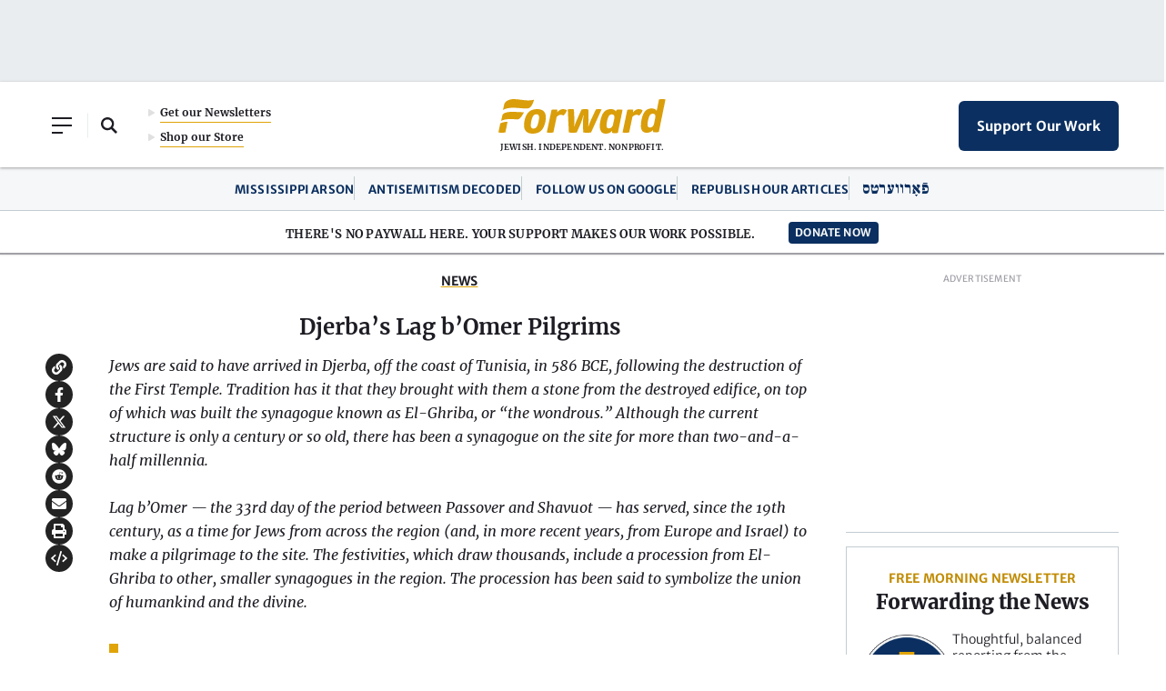

--- FILE ---
content_type: text/html; charset=UTF-8
request_url: https://forward.com/news/1405/djerba-e2-80-99s-lag-b-e2-80-99omer-pilgrims/
body_size: 32379
content:
<!doctype html>
<html lang="en">
  <head>
      <meta charset="utf-8">
<script type="text/javascript">
/* <![CDATA[ */
var gform;gform||(document.addEventListener("gform_main_scripts_loaded",function(){gform.scriptsLoaded=!0}),document.addEventListener("gform/theme/scripts_loaded",function(){gform.themeScriptsLoaded=!0}),window.addEventListener("DOMContentLoaded",function(){gform.domLoaded=!0}),gform={domLoaded:!1,scriptsLoaded:!1,themeScriptsLoaded:!1,isFormEditor:()=>"function"==typeof InitializeEditor,callIfLoaded:function(o){return!(!gform.domLoaded||!gform.scriptsLoaded||!gform.themeScriptsLoaded&&!gform.isFormEditor()||(gform.isFormEditor()&&console.warn("The use of gform.initializeOnLoaded() is deprecated in the form editor context and will be removed in Gravity Forms 3.1."),o(),0))},initializeOnLoaded:function(o){gform.callIfLoaded(o)||(document.addEventListener("gform_main_scripts_loaded",()=>{gform.scriptsLoaded=!0,gform.callIfLoaded(o)}),document.addEventListener("gform/theme/scripts_loaded",()=>{gform.themeScriptsLoaded=!0,gform.callIfLoaded(o)}),window.addEventListener("DOMContentLoaded",()=>{gform.domLoaded=!0,gform.callIfLoaded(o)}))},hooks:{action:{},filter:{}},addAction:function(o,r,e,t){gform.addHook("action",o,r,e,t)},addFilter:function(o,r,e,t){gform.addHook("filter",o,r,e,t)},doAction:function(o){gform.doHook("action",o,arguments)},applyFilters:function(o){return gform.doHook("filter",o,arguments)},removeAction:function(o,r){gform.removeHook("action",o,r)},removeFilter:function(o,r,e){gform.removeHook("filter",o,r,e)},addHook:function(o,r,e,t,n){null==gform.hooks[o][r]&&(gform.hooks[o][r]=[]);var d=gform.hooks[o][r];null==n&&(n=r+"_"+d.length),gform.hooks[o][r].push({tag:n,callable:e,priority:t=null==t?10:t})},doHook:function(r,o,e){var t;if(e=Array.prototype.slice.call(e,1),null!=gform.hooks[r][o]&&((o=gform.hooks[r][o]).sort(function(o,r){return o.priority-r.priority}),o.forEach(function(o){"function"!=typeof(t=o.callable)&&(t=window[t]),"action"==r?t.apply(null,e):e[0]=t.apply(null,e)})),"filter"==r)return e[0]},removeHook:function(o,r,t,n){var e;null!=gform.hooks[o][r]&&(e=(e=gform.hooks[o][r]).filter(function(o,r,e){return!!(null!=n&&n!=o.tag||null!=t&&t!=o.priority)}),gform.hooks[o][r]=e)}});
/* ]]> */
</script>

      <meta name="viewport" content="width=device-width, initial-scale=1">
      
      <link media="all" href="https://forward.com/wp-content/cache/autoptimize/css/autoptimize_6a77bf4d5fc48b4433344280bc76bd31.css" rel="stylesheet"><title>Djerba’s Lag b’Omer Pilgrims &#8211; The Forward</title>

      <meta name='robots' content='index, follow, max-image-preview:large, max-snippet:-1, max-video-preview:-1' />

	<!-- This site is optimized with the Yoast SEO Premium plugin v25.8 (Yoast SEO v26.6) - https://yoast.com/wordpress/plugins/seo/ -->
	<link rel="canonical" href="https://forward.com/news/1405/djerba-e2-80-99s-lag-b-e2-80-99omer-pilgrims/" />
	<meta property="og:locale" content="en_US" />
	<meta property="og:type" content="article" />
	<meta property="og:title" content="Djerba’s Lag b’Omer Pilgrims" />
	<meta property="og:description" content="Jews are said to have arrived in Djerba, off the coast of Tunisia, in 586 BCE, following the destruction of the First Temple. Tradition has it that they brought with them a stone from the destroyed edifice, on top of which was built the synagogue known as El-Ghriba, or “the wondrous.” Although the current structure..." />
	<meta property="og:url" content="https://forward.com/news/1405/djerba-e2-80-99s-lag-b-e2-80-99omer-pilgrims/" />
	<meta property="og:site_name" content="The Forward" />
	<meta property="article:publisher" content="https://www.facebook.com/jewishdailyforward" />
	<meta property="article:published_time" content="2006-05-12T08:00:00+00:00" />
	<meta property="og:image" content="https://forward.com/wp-content/themes/studio-simpatico/svgs/logo.svg" />
	<meta property="og:image:width" content="2400" />
	<meta property="og:image:height" content="1600" />
	<meta name="twitter:card" content="summary_large_image" />
	<meta name="twitter:creator" content="@jdforward" />
	<meta name="twitter:site" content="@jdforward" />
	<meta name="twitter:label1" content="Est. reading time" />
	<meta name="twitter:data1" content="1 minute" />
	<meta name="twitter:label2" content="Written by" />
	<meta name="twitter:data2" content="" />
	<script type="application/ld+json" class="yoast-schema-graph">{
	    "@context": "https://schema.org",
	    "@graph": [
	        {
	            "@type": "Article",
	            "@id": "https://forward.com/news/1405/djerba-e2-80-99s-lag-b-e2-80-99omer-pilgrims/#article",
	            "isPartOf": {
	                "@id": "https://forward.com/news/1405/djerba-e2-80-99s-lag-b-e2-80-99omer-pilgrims/"
	            },
	            "author": "The Forward",
	            "headline": "Djerba’s Lag b’Omer Pilgrims",
	            "datePublished": "2006-05-12T08:00:00+00:00",
	            "mainEntityOfPage": {
	                "@id": "https://forward.com/news/1405/djerba-e2-80-99s-lag-b-e2-80-99omer-pilgrims/"
	            },
	            "wordCount": 155,
	            "publisher": {
	                "@id": "https://forward.com/#organization"
	            },
	            "articleSection": [
	                "News"
	            ],
	            "inLanguage": "en-US"
	        },
	        {
	            "@type": "WebPage",
	            "@id": "https://forward.com/news/1405/djerba-e2-80-99s-lag-b-e2-80-99omer-pilgrims/",
	            "url": "https://forward.com/news/1405/djerba-e2-80-99s-lag-b-e2-80-99omer-pilgrims/",
	            "name": "Djerba’s Lag b’Omer Pilgrims &#8211; The Forward",
	            "isPartOf": {
	                "@id": "https://forward.com/#website"
	            },
	            "datePublished": "2006-05-12T08:00:00+00:00",
	            "breadcrumb": {
	                "@id": "https://forward.com/news/1405/djerba-e2-80-99s-lag-b-e2-80-99omer-pilgrims/#breadcrumb"
	            },
	            "inLanguage": "en-US",
	            "potentialAction": [
	                {
	                    "@type": "ReadAction",
	                    "target": [
	                        "https://forward.com/news/1405/djerba-e2-80-99s-lag-b-e2-80-99omer-pilgrims/"
	                    ]
	                }
	            ]
	        },
	        {
	            "@type": "BreadcrumbList",
	            "@id": "https://forward.com/news/1405/djerba-e2-80-99s-lag-b-e2-80-99omer-pilgrims/#breadcrumb",
	            "itemListElement": [
	                {
	                    "@type": "ListItem",
	                    "position": 1,
	                    "name": "Home",
	                    "item": "https://forward.com/"
	                },
	                {
	                    "@type": "ListItem",
	                    "position": 2,
	                    "name": "News",
	                    "item": "https://forward.com/news/"
	                },
	                {
	                    "@type": "ListItem",
	                    "position": 3,
	                    "name": "Djerba’s Lag b’Omer Pilgrims"
	                }
	            ]
	        },
	        {
	            "@type": "WebSite",
	            "@id": "https://forward.com/#website",
	            "url": "https://forward.com/",
	            "name": "The Forward",
	            "description": "The Forward is a Jewish, independent, and nonprofit news organization.",
	            "publisher": {
	                "@id": "https://forward.com/#organization"
	            },
	            "potentialAction": [
	                {
	                    "@type": "SearchAction",
	                    "target": {
	                        "@type": "EntryPoint",
	                        "urlTemplate": "https://forward.com/?s={search_term_string}"
	                    },
	                    "query-input": {
	                        "@type": "PropertyValueSpecification",
	                        "valueRequired": true,
	                        "valueName": "search_term_string"
	                    }
	                }
	            ],
	            "inLanguage": "en-US",
	            "audience": {
	                "@type": "Audience",
	                "name": "American Jews"
	            }
	        },
	        {
	            "@type": "NewsMediaOrganization",
	            "@id": "https://forward.com/#organization",
	            "name": "The Forward",
	            "url": "https://forward.com/",
	            "logo": {
	                "@type": "ImageObject",
	                "inLanguage": "en-US",
	                "@id": "https://forward.com/#/schema/logo/image/",
	                "url": "https://forward.com/wp-content/uploads/2022/04/forward-logo-290x50-1.svg",
	                "contentUrl": "https://forward.com/wp-content/uploads/2022/04/forward-logo-290x50-1.svg",
	                "width": 290,
	                "height": 50,
	                "caption": "The Forward"
	            },
	            "image": {
	                "@id": "https://forward.com/#/schema/logo/image/"
	            },
	            "sameAs": [
	                "https://www.facebook.com/jewishdailyforward",
	                "https://x.com/jdforward",
	                "https://www.instagram.com/jdforward",
	                "http://g.co/kg/m/01bx4w"
	            ],
	            "foundingDate": "1897-04-22",
	            "nonprofitStatus": "Nonprofit501c3",
	            "foundingLocation": {
	                "@type": "Place",
	                "address": {
	                    "@type": "PostalAddress",
	                    "addressLocality": "New York",
	                    "addressRegion": "NY",
	                    "addressCountry": "US"
	                }
	            },
	            "address": {
	                "@type": "PostalAddress",
	                "postOfficeBoxNumber": "PO Box 67377-4009",
	                "streetAddress": "125 Maiden Lane, 8th Floor",
	                "addressLocality": "Newark",
	                "addressRegion": "NJ",
	                "addressCountry": "US",
	                "postalCode": "10038-5015"
	            },
	            "knowsLanguage": [
	                "en",
	                "yi"
	            ],
	            "slogan": "Jewish. Independent. Nonprofit.",
	            "contactPoint": [
	                {
	                    "@type": "ContactPoint",
	                    "contactType": "editorial office",
	                    "email": "editorial@forward.com"
	                },
	                {
	                    "@type": "ContactPoint",
	                    "contactType": "press requests",
	                    "email": "press@forward.com"
	                },
	                {
	                    "@type": "ContactPoint",
	                    "contactType": "advertising sales",
	                    "email": "info@forward.com"
	                },
	                {
	                    "@type": "ContactPoint",
	                    "contactType": "membership",
	                    "email": "membership@forward.com"
	                },
	                {
	                    "@type": "ContactPoint",
	                    "contactType": "customer service",
	                    "telephone": "+1-201-279-1927"
	                },
	                {
	                    "@type": "ContactPoint",
	                    "contactType": "development",
	                    "email": "development@forward.com",
	                    "telephone": "+1-646-248-6406"
	                }
	            ],
	            "legalName": "The Forward Association, Inc."
	        }
	    ]
	}</script>
	<!-- / Yoast SEO Premium plugin. -->


<link rel='dns-prefetch' href='//a.omappapi.com' />
<link rel='dns-prefetch' href='//cdnjs.cloudflare.com' />









<script type="text/javascript" src="https://forward.com/wp-content/themes/studio-simpatico/js/jquery.min.js?ver=6.9" id="jquery-js"></script>

<script type="text/javascript" id="gform_gravityforms-js-extra">
/* <![CDATA[ */
var gf_global = {"gf_currency_config":{"name":"U.S. Dollar","symbol_left":"$","symbol_right":"","symbol_padding":"","thousand_separator":",","decimal_separator":".","decimals":2,"code":"USD"},"base_url":"https://forward.com/wp-content/plugins/gravityforms","number_formats":[],"spinnerUrl":"https://forward.com/wp-content/plugins/gravityforms/images/spinner.svg","version_hash":"b54871fd9facb291e62371102c6afc04","strings":{"newRowAdded":"New row added.","rowRemoved":"Row removed","formSaved":"The form has been saved.  The content contains the link to return and complete the form."}};
var gform_i18n = {"datepicker":{"days":{"monday":"Mo","tuesday":"Tu","wednesday":"We","thursday":"Th","friday":"Fr","saturday":"Sa","sunday":"Su"},"months":{"january":"January","february":"February","march":"March","april":"April","may":"May","june":"June","july":"July","august":"August","september":"September","october":"October","november":"November","december":"December"},"firstDay":1,"iconText":"Select date"}};
var gf_legacy_multi = {"20":""};
var gform_gravityforms = {"strings":{"invalid_file_extension":"This type of file is not allowed. Must be one of the following:","delete_file":"Delete this file","in_progress":"in progress","file_exceeds_limit":"File exceeds size limit","illegal_extension":"This type of file is not allowed.","max_reached":"Maximum number of files reached","unknown_error":"There was a problem while saving the file on the server","currently_uploading":"Please wait for the uploading to complete","cancel":"Cancel","cancel_upload":"Cancel this upload","cancelled":"Cancelled","error":"Error","message":"Message"},"vars":{"images_url":"https://forward.com/wp-content/plugins/gravityforms/images"}};
//# sourceURL=gform_gravityforms-js-extra
/* ]]> */
</script>
<script type="text/javascript" id="gform_gravityforms-js-before">
/* <![CDATA[ */

//# sourceURL=gform_gravityforms-js-before
/* ]]> */
</script>


<script type="pmdelayedscript" id="safetag-js-extra" data-perfmatters-type="text/javascript" data-cfasync="false" data-no-optimize="1" data-no-defer="1" data-no-minify="1">
/* <![CDATA[ */
var safetag_fpd = {"iab":[],"cattax":"2"};
var safetag_lists = {"Exclude":[],"Include":[]};
//# sourceURL=safetag-js-extra
/* ]]> */
</script>

		<script type="pmdelayedscript" data-perfmatters-type="text/javascript" data-cfasync="false" data-no-optimize="1" data-no-defer="1" data-no-minify="1">
				(function(c,l,a,r,i,t,y){
					c[a]=c[a]||function(){(c[a].q=c[a].q||[]).push(arguments)};t=l.createElement(r);t.async=1;
					t.src="https://www.clarity.ms/tag/"+i+"?ref=wordpress";y=l.getElementsByTagName(r)[0];y.parentNode.insertBefore(t,y);
				})(window, document, "clarity", "script", "uiwhpnw5vb");
		</script>
		    <script type="pmdelayedscript" data-cfasync="false" data-no-optimize="1" data-no-defer="1" data-no-minify="1">
      jQuery(function ($) {
        $.post('https://forward.com/wp-admin/admin-ajax.php', {
          action: 'fwd-article-visit',
          postId: '1405'
        });
      });
    </script>
        <script type="pmdelayedscript" data-cfasync="false" data-no-optimize="1" data-no-defer="1" data-no-minify="1">
      (async function () {
        async function getCurrentUserIp() {
          try {
            const txt = await fetch('/cdn-cgi/trace', {cache: 'no-store'}).then(r => r.text());
            const ipLine = txt.split('\n').find(l => l.startsWith('ip='));
            return ipLine ? ipLine.split('=')[1] : null;
          } catch {
            return null;
          }
        }

        const ip = await getCurrentUserIp();
        const ua = navigator.userAgent || '';
        const proto = (location.protocol === 'https:') ? 'https://' : 'http://';
        const url =
            proto + 's.indq.net/segments/' +
            '?segment_id=217' +
            '&uip=' + encodeURIComponent(ip || 'unknown') +
            '&ua=' + encodeURIComponent(ua) +
            '&_cb=' + Date.now();
        const img = new Image();
        img.src = url;
      })();
    </script>
    <script src="https://forward.com/wp-content/plugins/perfmatters/vendor/fastclick/pmfastclick.min.js"></script><script>"addEventListener"in document&&document.addEventListener("DOMContentLoaded",function(){FastClick.attach(document.body)},!1);</script><link rel="icon" href="https://forward.com/wp-content/uploads/2021/11/cropped-favicon-32x32.png" sizes="32x32" />
<link rel="icon" href="https://forward.com/wp-content/uploads/2021/11/cropped-favicon-192x192.png" sizes="192x192" />
<link rel="apple-touch-icon" href="https://forward.com/wp-content/uploads/2021/11/cropped-favicon-180x180.png" />
<meta name="msapplication-TileImage" content="https://forward.com/wp-content/uploads/2021/11/cropped-favicon-270x270.png" />
		
		<noscript><style>.perfmatters-lazy[data-src]{display:none !important;}</style></noscript>
    <link rel="pingback" href="https://forward.com/xmlrpc.php" />

    
      <script>
        window.dataLayer = window.dataLayer || [];
        function gtag(){dataLayer.push(arguments)}
        // gtag('js', new Date());
        // gtag('config', 'G-M5T63K49VC', {
        //   send_page_view: false
        // });

            window.adgridConfig = window.adgridConfig || {};
        window.adgridConfig.kvp = window.adgridConfig.kvp || {};

                window.adgridConfig.kvp.Section = ["News"];

      let dataLayerInfo =  {"Type":"Article","Authors":null,"Publish Date":"20060512","Publish Day":"Friday","Section":"News","Comments":"off","Tags":"","MainTag":null,"Entry Id":1405,"Editors":null,"Paid User":"no"};
      window.dataLayer.push(dataLayerInfo);
        </script>

    <script type="pmdelayedscript" data-perfmatters-type="text/javascript" data-cfasync="false" data-no-optimize="1" data-no-defer="1" data-no-minify="1">

      (function() {

        /** CONFIGURATION START **/

        var _sf_async_config = window._sf_async_config = (window._sf_async_config || {});

        _sf_async_config.uid = 53213;

        _sf_async_config.domain = 'forward.com'; //CHANGE THIS TO THE ROOT DOMAIN

        _sf_async_config.flickerControl = false;

        _sf_async_config.useCanonical = true;

        _sf_async_config.useCanonicalDomain = true;

        _sf_async_config.sections = 'News';

        _sf_async_config.authors = '';


        
        _sf_async_config.title = 'Djerba’s Lag b’Omer Pilgrims';
        
        /** CONFIGURATION END **/

        function loadChartbeat() {

            var e = document.createElement('script');

            var n = document.getElementsByTagName('script')[0];

            e.type = 'text/javascript';

            e.async = true;

            e.src = '//static.chartbeat.com/js/chartbeat.js';

            n.parentNode.insertBefore(e, n);

        }

        loadChartbeat();

      })();

    </script>

    <script async src="//static.chartbeat.com/js/chartbeat_mab.js" type="pmdelayedscript" data-cfasync="false" data-no-optimize="1" data-no-defer="1" data-no-minify="1"></script>

      <!-- Chartbeat Conversion -->
      <script type="pmdelayedscript" data-perfmatters-type="text/javascript" data-cfasync="false" data-no-optimize="1" data-no-defer="1" data-no-minify="1">
        (function(w,d,s,c,u){
          var qf=function(e,a){(w[c].q=w[c].q||[]).push([e,a]);};w[c]=w[c]||qf;
          var st=d.createElement(s);
          var fs=d.getElementsByTagName(s)[0];
          st.async=1;st.src=u;fs.parentNode.insertBefore(st,fs);
        })(window,document,'script','chartbeat','https://static.chartbeat.com/js/subscriptions.js');
      </script>
      <!-- End Chartbeat Conversion -->

    <!-- Google Tag Manager -->
<script>(function(w,d,s,l,i){w[l]=w[l]||[];w[l].push({'gtm.start':
new Date().getTime(),event:'gtm.js'});var f=d.getElementsByTagName(s)[0],
j=d.createElement(s),dl=l!='dataLayer'?'&l='+l:'';j.async=true;j.src=
'https://www.googletagmanager.com/gtm.js?id='+i+dl;f.parentNode.insertBefore(j,f);
})(window,document,'script','dataLayer','GTM-MNVB65F');</script>
<!-- End Google Tag Manager -->

<!-- Meta Pixel Code -->
<script type="pmdelayedscript" data-cfasync="false" data-no-optimize="1" data-no-defer="1" data-no-minify="1">
!function(f,b,e,v,n,t,s)
{if(f.fbq)return;n=f.fbq=function()

{n.callMethod? n.callMethod.apply(n,arguments):n.queue.push(arguments)}
;
if(!f._fbq)f._fbq=n;n.push=n;n.loaded=!0;n.version='2.0';
n.queue=[];t=b.createElement(e);t.async=!0;
t.src=v;s=b.getElementsByTagName(e)[0];
s.parentNode.insertBefore(t,s)}(window, document,'script',
'https://connect.facebook.net/en_US/fbevents.js');
fbq('init', '1138270999612182');
fbq('track', 'PageView');
</script>
<noscript><img height="1" width="1" style="display:none"
src="https://www.facebook.com/tr?id=1138270999612182&ev=PageView&noscript=1"
/></noscript>
<!-- End Meta Pixel Code --><!-- adGrid Ad Begin Header Tag

<script>
  window.top.adGrid = window.top.adGrid || {};
  window.top.adGrid.cmd = window.top.adGrid.cmd || [];

  var adGridInitiate = function() {
    this.adGridCall(function () {
      var pageMeta = {};
      this.setMetaDataFromPage(pageMeta);
    })
  };

  window.top.adGrid.cmd.push([adGridInitiate]);
</script>

adGrid Ad End Header Tag -->
<script async src="https://console.adgrid.io/adgrid-build/forward-com/revenue-grid.js"></script>

  </head>

  <body class="wp-singular post-template-default single single-post postid-1405 single-format-standard wp-theme-studio-simpatico">
    <!-- Add opening body tag here -->

<!-- Google Tag Manager (noscript) -->

<noscript><iframe src="https://www.googletagmanager.com/ns.html?id=GTM-MNVB65F"

height="0" width="0" style="display:none;visibility:hidden"></iframe></noscript>

<!-- End Google Tag Manager (noscript) -->
    
      <!--Skip to main content-->
      <a class="accessibility" href="#main">Skip To Content</a>

      <!--Header-->

      <div class="print-header"><svg width="184px" height="38px" viewBox="0 0 184 38" version="1.1" xmlns="http://www.w3.org/2000/svg" xmlns:xlink="http://www.w3.org/1999/xlink">
    <title>logo/forward/small</title>
    <g id="Homepage" stroke="none" stroke-width="1" fill="none" fill-rule="evenodd">
        <g id="Home-Default-Max1380" transform="translate(-628.000000, -123.000000)" fill="#DA9E0A">
            <g id="header/xl" transform="translate(3.000000, 105.000000)">
                <g id="logo/forward/small" transform="translate(625.000002, 18.000000)">
                    <path d="M33.8296145,13.7418842 C36.0477936,11.8967921 38.9768491,10.9999943 42.7840149,10.9999943 C46.260023,10.9999943 48.8162936,11.9975866 50.3812414,13.965676 C52.2618363,16.3298766 52.6779155,20.0520121 51.6182447,25.0285943 C49.752049,33.9993267 45.4075704,37.9999943 37.532072,37.9999943 C34.1089496,37.9999943 31.568721,36.9937344 29.9823919,35.0093854 C28.0553136,32.5985807 27.6066671,28.8347213 28.6492569,23.8234698 C29.654979,19.1021112 31.3497129,15.8042571 33.8296145,13.7418842 L33.8296145,13.7418842 Z M38.5046951,32.4121882 C41.3819522,32.4121882 43.0211429,30.1243928 44.1625461,24.5143662 C44.9428818,20.8204009 44.9017619,18.5927512 44.0338229,17.5030499 C43.5627561,16.9124044 42.8566391,16.6371282 41.8119232,16.6371282 C38.8983299,16.6371282 37.2981331,18.8376827 36.1049314,24.4861838 C35.3459529,28.2169927 35.3988386,30.4603583 36.2715612,31.5468102 C36.7453339,32.136912 37.4551715,32.4121882 38.5046952,32.4121882 L38.5046951,32.4121882 Z" id="Shape"></path>
                    <path d="M58.406805,11.8110356 L53.1930783,36.6330903 C53.451523,36.7071113 54.6055578,37 56.7179479,37 C58.7828685,37 60.2048419,36.6842127 60.4559024,36.6240374 L64.0525036,19.5310503 L64.0656896,19.5172047 C65.4554892,18.0660741 67.0077399,17.2667541 68.4355151,17.2667541 C69.166017,17.2667541 70.6987525,17.4456824 71.3696539,18.1155989 C73.2214894,16.5888497 74.4636064,14.7425856 75.273224,12.3153367 C74.0733021,11.4302802 72.746795,11 71.2203888,11 C69.8258422,11 67.1422366,11.4494511 64.8373316,14.4646076 L64.7081093,14.634483 L64.8615938,11.789202 C64.753469,11.7205063 64.1827808,11.436138 62.1442322,11.436138 C59.9574733,11.436138 58.641515,11.7503277 58.406805,11.8110356" id="Path"></path>
                    <path d="M93.2108981,36.6187143 C94.3207718,36.8754322 95.7012434,37 97.4289469,37 C99.1825474,37 100.606885,36.8775986 101.906495,36.6132983 L113.411658,11.3655793 C113.168542,11.2800067 112.230435,11 110.421869,11 C108.553053,11 107.341705,11.3271258 107.14827,11.3834521 L101.771196,22.8458526 C100.659208,25.3539974 99.7115872,27.8410199 99.0324502,30.0366621 L99.0176519,30.0837812 L98.7502252,30.0837812 L98.7592098,30.0079573 C99.0583473,27.4288631 99.1846615,25.0766988 99.1439661,22.8176895 L98.8564559,11.3785777 C98.6122837,11.3103362 97.3908941,11 95.3598251,11 C93.3810787,11 91.6227216,11.3352498 91.363751,11.3867017 L86.2287351,22.8447694 C85.0691813,25.4130317 84.262673,27.8063575 83.5364985,30.0377453 L83.5217001,30.0837812 L83.2553304,30.0837812 L83.2648436,30.0079573 C83.5682091,27.4548598 83.6813105,25.05341 83.6004483,22.8680582 L82.9773335,11.3704537 C82.8198371,11.2989626 82.0386974,11 79.9616479,11 C77.9659892,11 76.5590921,11.311961 76.276867,11.3796609 L77.4269076,36.6181727 C78.5647925,36.871641 80.0324684,37 81.7902971,37 C83.4350243,37 84.8287086,36.8775986 86.1716559,36.6132983 L90.4393847,26.930592 C91.5587717,24.309253 92.5613577,21.2600508 93.41966,17.8685581 L93.4323443,17.8176478 L93.7552647,17.8176478 L93.7409949,17.8978044 C93.3324557,20.1151106 92.8684227,23.4871058 92.9720109,26.9565888 L93.2108981,36.6187143 L93.2108981,36.6187143 Z" id="Path"></path>
                    <path d="M131.362523,37.1232427 C131.123051,37.1845964 129.792815,37.5059814 128.059498,37.5059814 C126.321518,37.5059814 125.153346,37.1976185 124.910251,37.1275915 L124.960117,34.9761658 L124.844295,35.1053721 C123.08085,37.0532157 120.868615,37.9999943 118.080894,37.9999943 C115.849958,37.9999943 114.148339,37.2611345 113.02276,35.8046036 C111.242694,33.5000896 110.929487,29.476827 112.090895,23.8460954 C113.906814,14.841938 117.339141,10.9999943 123.567017,10.9999943 C126.444612,10.9999943 127.99405,11.6981385 129.092642,13.4896323 L129.159129,13.597119 L129.904506,11.7790254 C130.072779,11.7317931 131.016048,11.4940128 133.07296,11.4940128 C135.063386,11.4940128 136.224817,11.716053 136.495455,11.7746766 L131.362523,37.1232427 L131.362523,37.1232427 Z M119.466697,31.3551871 C119.916527,31.9344413 120.633323,32.2042453 121.722565,32.2042453 C123.787257,32.2042453 125.482136,30.5538928 126.042063,27.9985765 L127.461665,20.9780916 C127.706307,19.614926 127.514116,18.4526246 126.922492,17.7067045 C126.448792,17.1106351 125.730426,16.7957611 124.844295,16.7957611 C122.395728,16.7957611 120.718003,18.0742346 119.389313,24.6093985 C118.65174,28.2548148 118.676142,30.3351262 119.466697,31.3551871 L119.466697,31.3551871 Z" id="Shape"></path>
                    <path d="M141.709173,11.8110356 L136.495446,36.6330903 C136.753891,36.7071113 137.907926,37 140.020316,37 C142.085236,37 143.50721,36.6842127 143.75827,36.6240374 L147.354872,19.5310503 L147.368057,19.5172047 C148.757857,18.0660741 150.310108,17.2667541 151.737883,17.2667541 C152.468385,17.2667541 154.00112,17.4456824 154.672022,18.1155989 C156.523857,16.5888497 157.765974,14.7425856 158.575592,12.3153367 C157.37567,11.4302802 156.049163,11 154.522757,11 C153.12821,11 150.444605,11.4494511 148.1397,14.4646076 L148.010477,14.634483 L148.163962,11.789202 C148.055837,11.7205063 147.485149,11.436138 145.4466,11.436138 C143.259841,11.436138 141.943883,11.7503277 141.709173,11.8110356" id="Path"></path>
                    <path d="M176.36699,36.1333211 C176.129934,36.1939621 174.809556,36.5116507 173.089768,36.5116507 C171.365342,36.5116507 170.206278,36.2068392 169.965091,36.1376095 L170.01457,34.0114307 L169.899642,34.1386198 C168.174709,36.037262 165.869458,37 163.048324,37 C160.873995,37 159.222748,36.2953847 158.139957,34.9060179 C156.405746,32.6800111 156.105271,28.6938216 157.24578,23.0579923 C159.061434,14.0879847 162.438653,10.2611771 168.538554,10.2611771 C171.096323,10.2611771 172.909899,11.1053187 173.927242,12.7705173 L174.011752,12.9089769 L176.57056,0.37887319 C176.810224,0.31823222 178.165635,6.63967844e-10 180.222475,6.63967844e-10 C182.211789,6.63967844e-10 183.40127,0.297297798 183.666665,0.371359513 L176.36699,36.1333211 L176.36699,36.1333211 Z M164.57278,30.4261119 C165.021668,31.0024668 165.730298,31.2707971 166.802266,31.2707971 C168.850843,31.2707971 170.532507,29.6393979 171.08806,27.1134116 L172.496574,20.1735236 C172.739307,18.8260136 172.548614,17.6770604 171.961604,16.939717 C171.491601,16.3504728 170.77884,16.0392227 169.899618,16.0392227 C167.464001,16.0392227 165.7978,17.294974 164.48723,23.714304 C163.751783,27.3355846 163.778601,29.4054108 164.57278,30.4261119 L164.57278,30.4261119 Z" id="Shape"></path>
                    <path d="M28.1020036,14.5367483 C28.1020036,14.5367483 17.379578,13.9101519 13.7699975,14.0109835 C10.9051445,14.0907228 7.14899253,14.5820196 5.30343062,16.3007869 C4.81778361,16.7529858 4.43483983,17.2869817 4.29549372,17.9429016 C4.06376628,19.0335291 3.80675011,20.2054393 3.58689291,21.2744601 C3.27517049,22.7936219 3.01092897,24 3.01092897,24 C3.01092897,24 4.64334291,23.0441576 6.76088778,22.5662364 C8.30298482,22.2184702 10.3947249,21.987998 13.6977439,22.001888 C16.86761,22.0157781 20.2005627,22.3280474 21.1150861,22.2730016 C22.0239325,22.2174413 23.029805,21.9751368 24.3840428,20.3458833 C25.2072171,19.354544 25.777504,18.5679546 26.625967,17.1120698 C27.3438575,15.8794549 28.0106545,14.7533305 28.1020036,14.5367483" id="Path"></path>
                    <path d="M5.69955152,25.4269147 C3.08153543,26.00935 2.03559168,26.8390252 2.03559168,26.8390252 L0,36.5612965 C0,36.5612965 1.34110189,37 3.68868787,37 C6.08415155,37 7.66464196,36.5612965 7.66464196,36.5612965 C7.66464196,36.5612965 9.99170893,25.3014176 10.0364299,25.0879652 C10.0364299,25.0879652 8.78950499,24.7404348 5.69955152,25.4269147" id="Path"></path>
                    <path d="M38.785803,0.684782484 C38.5227036,0.774998569 37.9822405,0.936856798 37.1290166,1.08544798 C35.9228804,1.29559833 34.0917511,1.47974525 31.5400043,1.39748941 C26.7698755,1.24412211 17.9782359,-0.652538026 13.912347,0.235824897 C10.6843608,0.941102269 8.68945484,2.08525426 7.514489,3.49846242 C6.90904348,4.22602847 6.58624487,4.92706037 6.36752371,5.6949583 C6.36382552,5.70875606 6.22223791,6.31161165 6.14721761,6.69051913 C6.04155523,7.22120188 5.89257124,7.87765644 5.74675715,8.58664858 C5.40493929,10.2460935 5.01821493,12 5.01821493,12 C5.01821493,12 7.14255738,10.56981 10.4656397,10.0147158 C13.6920409,9.47554219 15.6615879,9.48137968 18.9941799,9.59123102 C21.5733989,9.67614026 27.2786399,10.2827106 29.724196,10.3453312 C31.5653633,10.392562 32.2775278,10.4705723 33.542835,9.89478154 C35.0210519,9.22134515 36.000014,8.16104103 36.7528585,6.72236009 C37.7555946,4.80818744 38.3071523,3.59770008 38.8999184,1.73022751 C39.0626385,1.21758797 39.1466401,0.928896558 39.1420765,0.776059925 C39.1344889,0.546274305 38.9141828,0.640735829 38.785803,0.6847825" id="Path"></path>
                </g>
            </g>
        </g>
    </g>
</svg></div>

      <!--Ad Unit-->

	  <div class="ad ad-unit ad-top-banner"><!-- adGrid Ad Begin Small Leaderboard Ad -->

<div id="unit-pad" data-position="Small_Leaderboard" data-ad-grid-is-processed="false"></div>
<!-- adGrid Ad End Small Leaderboard Ad --></div>
      <header>
        <div class="container flex-container">

          <!--Left Content-->

          <div class="left">
            <button class="mobile-menu">
              <span></span>
			  <span></span>
              <span></span>
            </button>

            <button class="open-search"><span class="accessibility">Open Search Field</span></button><button class="close-search"><span class="accessibility">Close Search Field</span></button><form method="get" class="searchform" action="https://forward.com">
	<label class="accessibility" for="s">Search</label>
    <input type="text" class="field" name="s" id="s" placeholder="Search the Forward" />
    <button type="submit" name="submit"><span class="accessibility">Submit</span><svg class="svg-inline--fa fa-search" xmlns="http://www.w3.org/2000/svg" viewBox="0 0 512 512"><!-- Font Awesome Pro 5.15.1 by @fontawesome - https://fontawesome.com License - https://fontawesome.com/license (Commercial License) --><path d="M505 442.7L405.3 343c-4.5-4.5-10.6-7-17-7H372c27.6-35.3 44-79.7 44-128C416 93.1 322.9 0 208 0S0 93.1 0 208s93.1 208 208 208c48.3 0 92.7-16.4 128-44v16.3c0 6.4 2.5 12.5 7 17l99.7 99.7c9.4 9.4 24.6 9.4 33.9 0l28.3-28.3c9.4-9.4 9.4-24.6.1-34zM208 336c-70.7 0-128-57.2-128-128 0-70.7 57.2-128 128-128 70.7 0 128 57.2 128 128 0 70.7-57.2 128-128 128z"/></svg></button>
</form><div class="left-header-links flex-container"><a href="https://forward.com/newsletters/" class="btn" target="">Get our Newsletters</a><a href="https://store.forward.com/" class="btn" target="_blank">Shop our Store</a></div>          </div>

          <!--Center Content-->

          <div class="center">
            <a class="logo" href="https://forward.com"><img src="https://forward.com/wp-content/themes/studio-simpatico/svgs/logo.svg" alt="The Forward" height="38" width="184"/></a>
            <span>JEWISH. INDEPENDENT. NONPROFIT.</span>
          </div>

          <!--Right Content-->

          <div class="right">
            <div class="header-cta">
              <a class="btn blue large" href="https://forward.fundjournalism.org/membership/?campaign=701VU00000h6vNpYAI" target="_blank" data-ga4-event="support_our_work_link_clicked"><span class="non-tiny">Support Our Work</span><span class="tiny-only">Support Our Work</span></a>            </div>
          </div>
		</div>

        <!--Left Main Menu Slide-->

        <nav class="menu-slide" itemscope="itemscope" itemtype="http://schema.org/SiteNavigationElement" role="navigation">
	
	<!--Mobile Search-->

	<div class="mobile-search">
		<form method="get" class="searchform" action="https://forward.com">
	<label class="accessibility" for="s">Search</label>
    <input type="text" class="field" name="s" id="s" placeholder="Search the Forward" />
    <button type="submit" name="submit"><span class="accessibility">Submit</span><svg class="svg-inline--fa fa-search" xmlns="http://www.w3.org/2000/svg" viewBox="0 0 512 512"><!-- Font Awesome Pro 5.15.1 by @fontawesome - https://fontawesome.com License - https://fontawesome.com/license (Commercial License) --><path d="M505 442.7L405.3 343c-4.5-4.5-10.6-7-17-7H372c27.6-35.3 44-79.7 44-128C416 93.1 322.9 0 208 0S0 93.1 0 208s93.1 208 208 208c48.3 0 92.7-16.4 128-44v16.3c0 6.4 2.5 12.5 7 17l99.7 99.7c9.4 9.4 24.6 9.4 33.9 0l28.3-28.3c9.4-9.4 9.4-24.6.1-34zM208 336c-70.7 0-128-57.2-128-128 0-70.7 57.2-128 128-128 70.7 0 128 57.2 128 128 0 70.7-57.2 128-128 128z"/></svg></button>
</form>	</div>

	<!--Secondary Nav Links (Tablet/Mobile only)-->

	<div class="tag-links">
		<ul id="menu-main" class="menu"><li id="menu-item-773506" class="menu-item menu-item-type-custom menu-item-object-custom menu-item-773506"><a href="https://forward.com/tag/mississippi/">Mississippi arson</a></li>
<li id="menu-item-595645" class="menu-item menu-item-type-custom menu-item-object-custom menu-item-595645"><a href="https://forward.com/news/antisemitism-decoded/">Antisemitism Decoded</a></li>
<li id="menu-item-775297" class="menu-item menu-item-type-custom menu-item-object-custom menu-item-775297"><a href="https://forward.com/communications/767044/make-the-forward-a-preferred-source-in-your-google-search-results/">Follow us on Google</a></li>
<li id="menu-item-485622" class="menu-item menu-item-type-custom menu-item-object-custom menu-item-485622"><a href="https://forward.com/about-us/republish-forward-content/">Republish our articles</a></li>
<li id="menu-item-485631" class="menu-item menu-item-type-taxonomy menu-item-object-category menu-item-485631"><a href="https://forward.com/yiddish/">פֿאָרווערטס</a></li>
</ul>	</div>
		
	<!--Icon Links-->
		
	<ul class="grid icon-links">
			
			<li>
				<a href="/newsletters/" target=""><img width="50" height="50" src="https://forward.com/wp-content/uploads/2023/01/newsletters.svg" class="attachment-medium size-medium" alt="" decoding="async" />Newsletters</a>			</li>
	
			
			<li>
				<a href="/events/" target=""><img width="50" height="50" src="https://forward.com/wp-content/uploads/2023/01/events.svg" class="attachment-medium size-medium" alt="" decoding="async" />Events</a>			</li>
	
			
			<li>
				<a href="https://forward.com/podcasts/" target=""><img width="50" height="51" src="https://forward.com/wp-content/uploads/2023/01/podcasts.svg" class="attachment-medium size-medium" alt="" decoding="async" />Podcasts</a>			</li>
	
			</ul>
		
	<!--Main Links-->
		
	<ul class="main-links">
			
			<li>
				<a href="/news/" target="">News</a>			</li>
	
			
			<li>
				<a href="/culture/" target="">Culture</a>			</li>
	
			
			<li>
				<a href="/food/" target="">Food</a>			</li>
	
			
			<li>
				<a href="/tag/israel/" target="">Israel</a>			</li>
	
			
			<li>
				<a href="/opinion/" target="">Opinion</a>			</li>
	
			
			<li>
							</li>
	
			
			<li>
				<a href="/yiddish/" target="">Yiddish</a>			</li>
	
			
			<li>
				<a href="/archive/" target="">Archive</a>			</li>
	
			
			<li>
							</li>
	
			</ul>
		
	<!--Buttons-->
		
	<ul class="buttons">
			
			<li><a href="https://forward.fundjournalism.org/membership/?campaign=701VU00000ITcHGYA1" class="btn blue large" target="_blank">Support Our Work</a></li>
	
			
			<li><a href="https://forward.com/membership/" class="btn blue large" target="">Learn more ways to give</a></li>
	
			</ul>
		
	<!--Small Links-->
		
	<ul class="grid small-links">
			
			<li>
				<a href="/about-us/" target="">About</a>			</li>
	
			
			<li>
				<a href="/about-us/employment/" target="">Jobs</a>			</li>
	
			
			<li>
				<a href="/faq/" target="">Help</a>			</li>
	
			
			<li>
				<a href="/contact/" target="">Contact Us</a>			</li>
	
			
			<li>
				<a href="https://store.forward.com/" target="">Store</a>			</li>
	
			</ul>
		
	<!--Social Media-->
		
	<ul id="menu-footer-social" class="menu"><li id="menu-item-16080" class="facebook menu-item menu-item-type-custom menu-item-object-custom menu-item-16080"><a target="_blank" href="https://www.facebook.com/jewishdailyforward">Facebook</a></li>
<li id="menu-item-16081" class="twitter menu-item menu-item-type-custom menu-item-object-custom menu-item-16081"><a target="_blank" href="https://twitter.com/jdforward/">Twitter</a></li>
<li id="menu-item-16083" class="instagram menu-item menu-item-type-custom menu-item-object-custom menu-item-16083"><a target="_blank" href="https://www.instagram.com/jdforward/">Instagram</a></li>
<li id="menu-item-16082" class="youtube menu-item menu-item-type-custom menu-item-object-custom menu-item-16082"><a target="_blank" href="https://www.youtube.com/channel/UCl4_Gzulx02xTMmE2CIZTSQ">YouTube</a></li>
</ul>
</nav>      </header>

      <!--Secondary Nav-->

      
<section class="secondary-nav">
	<div class="container flex-container">
		<ul id="menu-main-1" class="menu"><li class="menu-item menu-item-type-custom menu-item-object-custom menu-item-773506"><a href="https://forward.com/tag/mississippi/">Mississippi arson</a></li>
<li class="menu-item menu-item-type-custom menu-item-object-custom menu-item-595645"><a href="https://forward.com/news/antisemitism-decoded/">Antisemitism Decoded</a></li>
<li class="menu-item menu-item-type-custom menu-item-object-custom menu-item-775297"><a href="https://forward.com/communications/767044/make-the-forward-a-preferred-source-in-your-google-search-results/">Follow us on Google</a></li>
<li class="menu-item menu-item-type-custom menu-item-object-custom menu-item-485622"><a href="https://forward.com/about-us/republish-forward-content/">Republish our articles</a></li>
<li class="menu-item menu-item-type-taxonomy menu-item-object-category menu-item-485631"><a href="https://forward.com/yiddish/">פֿאָרווערטס</a></li>
</ul>	</div>
</section>

      <!--Header Banner-->

      <div id="om-ymdyw8in73tt5eua0zev-holder"></div><div id="om-hxurgk9kuw325irnvpkt-holder"></div><!--            <section class="top-banner-container">-->
<!--                <div class="container">-->
<!--                    <a href="--><!--" data-ga4-event="top_banner_link_clicked">-->
<!--                        <img class="top-banner-desktop" src="--><!--" alt="--><!--" />-->
<!--                        <img class="top-banner-tablet" src="--><!--" alt="--><!--" />-->
<!--                        <img class="top-banner-mobile" src="--><!--" alt="--><!--" />-->
<!--                    </a>-->
<!--                </div>-->
<!--            </section>-->
<!---->
<!--        --><section class="header-banner"><div class="container">There's no paywall here.  Your support makes our work possible.<a href="https://forward.fundjournalism.org/membership/?campaign=701VU00000h6QNLYA2" class="btn" target="">DONATE NOW</a></div></section>
    
    <!--Main Content-->

    <main id="main">

		<section class="two-column-rail article-content default news " data-settings="{&quot;featured_image&quot;:false,&quot;featured_div&quot;:true,&quot;video_hero&quot;:false,&quot;template&quot;:&quot;default&quot;,&quot;featured_placement&quot;:&quot;default&quot;,&quot;secondary_heading&quot;:null,&quot;id&quot;:1405}">
			<div class="container grid">

				<div class="sticky-reference">

					<!--Top Message for Yiddish Articles-->
					
					<!--Headings-->

					
											<div class="headings">
							<a class="eyebrow small black" href="https://forward.com/news/">News</a><h1 class="heading-2">Djerba’s Lag b’Omer Pilgrims</h1>						</div>
					

					

					
					<div class="content-container">

						<!--Sticky Share-->

						<ul class="share-post">
                            
                            <li><a id="copy-link" data-share-event="link" title="Click to copy link" href="https://forward.com/news/1405/djerba-e2-80-99s-lag-b-e2-80-99omer-pilgrims/" target="_blank"><svg class="svg-inline--fa fa-link" xmlns="http://www.w3.org/2000/svg" viewBox="0 0 512 512"><!-- Font Awesome Pro 5.15.1 by @fontawesome - https://fontawesome.com License - https://fontawesome.com/license (Commercial License) --><path d="M326.612 185.391c59.747 59.809 58.927 155.698.36 214.59-.11.12-.24.25-.36.37l-67.2 67.2c-59.27 59.27-155.699 59.262-214.96 0-59.27-59.26-59.27-155.7 0-214.96l37.106-37.106c9.84-9.84 26.786-3.3 27.294 10.606.648 17.722 3.826 35.527 9.69 52.721 1.986 5.822.567 12.262-3.783 16.612l-13.087 13.087c-28.026 28.026-28.905 73.66-1.155 101.96 28.024 28.579 74.086 28.749 102.325.51l67.2-67.19c28.191-28.191 28.073-73.757 0-101.83-3.701-3.694-7.429-6.564-10.341-8.569a16.037 16.037 0 0 1-6.947-12.606c-.396-10.567 3.348-21.456 11.698-29.806l21.054-21.055c5.521-5.521 14.182-6.199 20.584-1.731a152.482 152.482 0 0 1 20.522 17.197zM467.547 44.449c-59.261-59.262-155.69-59.27-214.96 0l-67.2 67.2c-.12.12-.25.25-.36.37-58.566 58.892-59.387 154.781.36 214.59a152.454 152.454 0 0 0 20.521 17.196c6.402 4.468 15.064 3.789 20.584-1.731l21.054-21.055c8.35-8.35 12.094-19.239 11.698-29.806a16.037 16.037 0 0 0-6.947-12.606c-2.912-2.005-6.64-4.875-10.341-8.569-28.073-28.073-28.191-73.639 0-101.83l67.2-67.19c28.239-28.239 74.3-28.069 102.325.51 27.75 28.3 26.872 73.934-1.155 101.96l-13.087 13.087c-4.35 4.35-5.769 10.79-3.783 16.612 5.864 17.194 9.042 34.999 9.69 52.721.509 13.906 17.454 20.446 27.294 10.606l37.106-37.106c59.271-59.259 59.271-155.699.001-214.959z"/></svg><span class="accessibility">Copy to clipboard</span></a></li>
							<li><a data-share-event="facebook" href="https://www.facebook.com/sharer/sharer.php?u=https://forward.com/news/1405/djerba-e2-80-99s-lag-b-e2-80-99omer-pilgrims/" target="_blank"><svg class="svg-inline--fa fa-facebook-f" xmlns="http://www.w3.org/2000/svg" viewBox="0 0 320 512"><!-- Font Awesome Pro 5.15.1 by @fontawesome - https://fontawesome.com License - https://fontawesome.com/license (Commercial License) --><path d="M279.14 288l14.22-92.66h-88.91v-60.13c0-25.35 12.42-50.06 52.24-50.06h40.42V6.26S260.43 0 225.36 0c-73.22 0-121.08 44.38-121.08 124.72v70.62H22.89V288h81.39v224h100.17V288z" fill="#fff"/></svg><span class="accessibility">Share on Facebook</span></a></li>
							<li><a data-share-event="x" href="https://x.com/intent/tweet?text=Djerba%E2%80%99s+Lag+b%E2%80%99Omer+Pilgrims&url=https%3A%2F%2Fforward.com%2Fnews%2F1405%2Fdjerba-e2-80-99s-lag-b-e2-80-99omer-pilgrims%2F" target="_blank"><svg class="svg-inline--fa fa-x-twitter" xmlns="http://www.w3.org/2000/svg" viewBox="0 0 512 512" fill="#ffffff"><!--!Font Awesome Free 6.7.2 by @fontawesome - https://fontawesome.com License - https://fontawesome.com/license/free Copyright 2024 Fonticons, Inc.--><path d="M389.2 48h70.6L305.6 224.2 487 464H345L233.7 318.6 106.5 464H35.8L200.7 275.5 26.8 48H172.4L272.9 180.9 389.2 48zM364.4 421.8h39.1L151.1 88h-42L364.4 421.8z"/></svg><span class="accessibility">Share on X</span></a></li>
                            <li><a data-share-event="bluesky" href="https://bsky.app/intent/compose?text=Djerba%E2%80%99s+Lag+b%E2%80%99Omer+Pilgrims%20https%3A%2F%2Fforward.com%2Fnews%2F1405%2Fdjerba-e2-80-99s-lag-b-e2-80-99omer-pilgrims%2F" target="_blank"><svg class="svg-inline--fa fa-bluesky" xmlns="http://www.w3.org/2000/svg" viewBox="0 0 512 512"><!--!Font Awesome Free 6.7.2 by @fontawesome - https://fontawesome.com License - https://fontawesome.com/license/free Copyright 2024 Fonticons, Inc.--><path d="M111.8 62.2C170.2 105.9 233 194.7 256 242.4c23-47.6 85.8-136.4 144.2-180.2c42.1-31.6 110.3-56 110.3 21.8c0 15.5-8.9 130.5-14.1 149.2C478.2 298 412 314.6 353.1 304.5c102.9 17.5 129.1 75.5 72.5 133.5c-107.4 110.2-154.3-27.6-166.3-62.9l0 0c-1.7-4.9-2.6-7.8-3.3-7.8s-1.6 3-3.3 7.8l0 0c-12 35.3-59 173.1-166.3 62.9c-56.5-58-30.4-116 72.5-133.5C100 314.6 33.8 298 15.7 233.1C10.4 214.4 1.5 99.4 1.5 83.9c0-77.8 68.2-53.4 110.3-21.8z"/></svg><span class="accessibility">Share on Bluesky</span></a></li>
                            <li><a data-share-event="reddit" href="https://reddit.com/submit?title=Djerba%E2%80%99s+Lag+b%E2%80%99Omer+Pilgrims&url=https%3A%2F%2Fforward.com%2Fnews%2F1405%2Fdjerba-e2-80-99s-lag-b-e2-80-99omer-pilgrims%2F" target="_blank"><svg class="svg-inline--fa fa-reddit" xmlns="http://www.w3.org/2000/svg" viewBox="0 0 512 512"><!-- Font Awesome Pro 5.15.1 by @fontawesome - https://fontawesome.com License - https://fontawesome.com/license (Commercial License) --><path d="M201.5 305.5c-13.8 0-24.9-11.1-24.9-24.6 0-13.8 11.1-24.9 24.9-24.9 13.6 0 24.6 11.1 24.6 24.9 0 13.6-11.1 24.6-24.6 24.6zM504 256c0 137-111 248-248 248S8 393 8 256 119 8 256 8s248 111 248 248zm-132.3-41.2c-9.4 0-17.7 3.9-23.8 10-22.4-15.5-52.6-25.5-86.1-26.6l17.4-78.3 55.4 12.5c0 13.6 11.1 24.6 24.6 24.6 13.8 0 24.9-11.3 24.9-24.9s-11.1-24.9-24.9-24.9c-9.7 0-18 5.8-22.1 13.8l-61.2-13.6c-3-.8-6.1 1.4-6.9 4.4l-19.1 86.4c-33.2 1.4-63.1 11.3-85.5 26.8-6.1-6.4-14.7-10.2-24.1-10.2-34.9 0-46.3 46.9-14.4 62.8-1.1 5-1.7 10.2-1.7 15.5 0 52.6 59.2 95.2 132 95.2 73.1 0 132.3-42.6 132.3-95.2 0-5.3-.6-10.8-1.9-15.8 31.3-16 19.8-62.5-14.9-62.5zM302.8 331c-18.2 18.2-76.1 17.9-93.6 0-2.2-2.2-6.1-2.2-8.3 0-2.5 2.5-2.5 6.4 0 8.6 22.8 22.8 87.3 22.8 110.2 0 2.5-2.2 2.5-6.1 0-8.6-2.2-2.2-6.1-2.2-8.3 0zm7.7-75c-13.6 0-24.6 11.1-24.6 24.9 0 13.6 11.1 24.6 24.6 24.6 13.8 0 24.9-11.1 24.9-24.6 0-13.8-11-24.9-24.9-24.9z"/></svg><span class="accessibility">Share on Reddit</span></a></li>

							<li><a data-share-event="mail" href="/cdn-cgi/l/email-protection#[base64]" target="_blank"><svg class="svg-inline--fa fa-envelope" xmlns="http://www.w3.org/2000/svg" viewBox="0 0 512 512"><!-- Font Awesome Pro 5.15.1 by @fontawesome - https://fontawesome.com License - https://fontawesome.com/license (Commercial License) --><path d="M502.3 190.8c3.9-3.1 9.7-.2 9.7 4.7V400c0 26.5-21.5 48-48 48H48c-26.5 0-48-21.5-48-48V195.6c0-5 5.7-7.8 9.7-4.7 22.4 17.4 52.1 39.5 154.1 113.6 21.1 15.4 56.7 47.8 92.2 47.6 35.7.3 72-32.8 92.3-47.6 102-74.1 131.6-96.3 154-113.7zM256 320c23.2.4 56.6-29.2 73.4-41.4 132.7-96.3 142.8-104.7 173.4-128.7 5.8-4.5 9.2-11.5 9.2-18.9v-19c0-26.5-21.5-48-48-48H48C21.5 64 0 85.5 0 112v19c0 7.4 3.4 14.3 9.2 18.9 30.6 23.9 40.7 32.4 173.4 128.7 16.8 12.2 50.2 41.8 73.4 41.4z"/></svg><span class="accessibility">Share on Email</span></a></li>
							<li><button data-share-event="print" onclick="window.print()"><svg class="svg-inline--fa fa-print" xmlns="http://www.w3.org/2000/svg" viewBox="0 0 512 512"><!-- Font Awesome Pro 5.15.1 by @fontawesome - https://fontawesome.com License - https://fontawesome.com/license (Commercial License) --><path d="M448 192V77.25c0-8.49-3.37-16.62-9.37-22.63L393.37 9.37c-6-6-14.14-9.37-22.63-9.37H96C78.33 0 64 14.33 64 32v160c-35.35 0-64 28.65-64 64v112c0 8.84 7.16 16 16 16h48v96c0 17.67 14.33 32 32 32h320c17.67 0 32-14.33 32-32v-96h48c8.84 0 16-7.16 16-16V256c0-35.35-28.65-64-64-64zm-64 256H128v-96h256v96zm0-224H128V64h192v48c0 8.84 7.16 16 16 16h48v96zm48 72c-13.25 0-24-10.75-24-24 0-13.26 10.75-24 24-24s24 10.74 24 24c0 13.25-10.75 24-24 24z"/></svg><span class="accessibility">Print Article</span></button></li>

															<li><button data-share-event="publish" title="Click to open publish popup" class="share-publish open-publish-popup" ><svg class="svg-inline--fa fa-code" xmlns="http://www.w3.org/2000/svg" viewBox="0 0 576 512"><!-- Font Awesome Pro 5.15.1 by @fontawesome - https://fontawesome.com License - https://fontawesome.com/license (Commercial License) --><path d="M234.8 511.7L196 500.4c-4.2-1.2-6.7-5.7-5.5-9.9L331.3 5.8c1.2-4.2 5.7-6.7 9.9-5.5L380 11.6c4.2 1.2 6.7 5.7 5.5 9.9L244.7 506.2c-1.2 4.3-5.6 6.7-9.9 5.5zm-83.2-121.1l27.2-29c3.1-3.3 2.8-8.5-.5-11.5L72.2 256l106.1-94.1c3.4-3 3.6-8.2.5-11.5l-27.2-29c-3-3.2-8.1-3.4-11.3-.4L2.5 250.2c-3.4 3.2-3.4 8.5 0 11.7L140.3 391c3.2 3 8.2 2.8 11.3-.4zm284.1.4l137.7-129.1c3.4-3.2 3.4-8.5 0-11.7L435.7 121c-3.2-3-8.3-2.9-11.3.4l-27.2 29c-3.1 3.3-2.8 8.5.5 11.5L503.8 256l-106.1 94.1c-3.4 3-3.6 8.2-.5 11.5l27.2 29c3.1 3.2 8.1 3.4 11.3.4z" fill="#fff"/></svg><span class="accessibility">Republish Article</span></button></li>
							
						</ul>

						<article>

							<p><em class="italic">Jews are said to have arrived in Djerba, off the coast of Tunisia, in 586 BCE, following the destruction of the First Temple. Tradition has it that they brought with them a stone from the destroyed edifice, on top of which was built the synagogue known as El-Ghriba, or “the wondrous.” Although the current structure is only a century or so old, there has been a synagogue on the site for more than two-and-a-half millennia.</em></p>
<p><em class="italic">Lag b’Omer — the 33rd day of the period between Passover and Shavuot — has served, since the 19th century, as a time for Jews from across the region (and, in more recent years, from Europe and Israel) to make a pilgrimage to the site. The festivities, which draw thousands, include a procession from El-Ghriba to other, smaller synagogues in the region. The procession has been said to symbolize the union of humankind and the divine.</em></p>
</p><div class="Parallax-unit"></div><div id="om-lip8ztbkifwxgnomdymq-holder"></div><div class="sponsored-content"><!-- adGrid Ad Begin Leaderboard Ad -->
<!--<div data-position="Leaderboard" data-ad-grid-is-processed="false"></div>-->
<!-- adGrid Ad End Leaderboard Ad --></div></p><div class="ending-byline"></div><div id="om-ye80fjbtvhv70xo03k5t-holder"></div>
<div id="om-kph99lporkcjhpfim0cu-holder"></div>
						</article>
					</div>
				</div>

				<!--Side Rail-->

				<aside class="sticky-rail">

    <!--Square Ad-->

            <div class="sticky-container">
            <div class="ad ad-text">
                <!-- adGrid Ad Begin Small MPU Ad -->
<div data-position="Small_MPU" data-ad-grid-is-processed="false"></div>
<!-- adGrid Ad End Small MPU Ad -->            </div>
        </div>
    
	
<div class="sticky-container">
    	<div class="newsletter-module">
    		<div class="newsletter-wrapper">
			<div class="newsletter-header">
								<h3 class="newsletter__title">Free morning newsletter</h3>
								<p class="newsletter__subtitle">Forwarding the News</p>
				<div class="newsletter-description">
											<div class="newsletter__image--wrapper">
							<img
								src="https://forward.com/wp-content/uploads/2024/02/forwardingthenews.png"
								alt="Free morning newsletter"
								width="100%"
								height="100%"
								class="newsletter__image"
							/>
						</div>
										<p class="newsletter__text">
						Thoughtful, balanced reporting from the <em>Forward</em> and around the web, bringing you updated news and analysis each day.					</p>
				</div>
			</div>

			
                <div class='gf_browser_chrome gform_wrapper gravity-theme gform-theme--no-framework' data-form-theme='gravity-theme' data-form-index='0' id='gform_wrapper_29' ><form method='post' enctype='multipart/form-data' target='gform_ajax_frame_29' id='gform_29'  action='/news/1405/djerba-e2-80-99s-lag-b-e2-80-99omer-pilgrims/' data-formid='29' novalidate>
                        <div class='gform-body gform_body'><div id='gform_fields_29' class='gform_fields top_label form_sublabel_below description_below validation_below'><fieldset id="field_29_3" class="gfield gfield--type-checkbox gfield--type-choice gfield--input-type-checkbox gfield--width-full gfield_contains_required field_sublabel_below gfield--no-description field_description_below hidden_label field_validation_below gfield_visibility_visible"  ><legend class='gfield_label gform-field-label gfield_label_before_complex' >Terms<span class="gfield_required"><span class="gfield_required gfield_required_text">(Required)</span></span></legend><div class='ginput_container ginput_container_checkbox'><div class='gfield_checkbox ' id='input_29_3'><div class='gchoice gchoice_29_3_1'>
								<input class='gfield-choice-input' name='input_3.1' type='checkbox'  value='Yes'  id='choice_29_3_1'   />
								<label for='choice_29_3_1' id='label_29_3_1' class='gform-field-label gform-field-label--type-inline'>I agree to the <em>Forward's</em> <a href="https://forward.com/terms-and-conditions/">Terms of Service</a> and <a href="https://forward.com/privacy-policy/">Privacy Policy</a></label>
							</div></div></div></fieldset><div id="field_29_4" class="gfield gfield--type-email gfield--input-type-email gfield--width-full gfield_contains_required field_sublabel_below gfield--no-description field_description_below hidden_label field_validation_below gfield_visibility_visible"  ><label class='gfield_label gform-field-label' for='input_29_4'>Email<span class="gfield_required"><span class="gfield_required gfield_required_text">(Required)</span></span></label><div class='ginput_container ginput_container_email'>
                            <input name='input_4' id='input_29_4' type='email' value='' class='large'   placeholder='Your email address' aria-required="true" aria-invalid="false"  />
                        </div></div><div id="field_29_5" class="gfield gfield--type-select gfield--input-type-adminonly_hidden field_admin_only gfield_contains_required field_sublabel_below gfield--no-description field_description_below hidden_label field_validation_below gfield_visibility_administrative"  ><input name='input_5' id='input_29_5' class='gform_hidden' type='hidden' value='FTN'/></div><div id="field_29_6" class="gfield gfield--type-turnstile gfield--input-type-turnstile gfield--width-full field_sublabel_below gfield--no-description field_description_below field_validation_below gfield_visibility_visible"  ><div class='ginput_container ginput_container_turnstile'><div class="cf-turnstile" id="cf-turnstile_29" data-js-turnstile data-response-field-name="cf-turnstile-response_29" data-theme="auto" data-sitekey="0x4AAAAAAAz301tSL8Mfpqzv"></div></div></div><div id="field_29_7" class="gfield gfield--type-html gfield--input-type-html gfield_html gfield_html_formatted gfield_no_follows_desc field_sublabel_below gfield--no-description field_description_below field_validation_below gfield_visibility_hidden"  ><script data-cfasync="false" src="/cdn-cgi/scripts/5c5dd728/cloudflare-static/email-decode.min.js"></script><script type="pmdelayedscript" data-cfasync="false" data-no-optimize="1" data-no-defer="1" data-no-minify="1">chartbeat('trackNewsletterSignupShown');</script></div><div id="field_29_8" class="gfield gfield--type-hidden gfield--input-type-hidden gform_hidden field_sublabel_below gfield--no-description field_description_below field_validation_below gfield_visibility_visible"  ><div class='ginput_container ginput_container_text'><input name='input_8' id='input_29_8' type='hidden' class='gform_hidden'  aria-invalid="false" value='' /></div></div><div id="field_29_9" class="gfield gfield--type-hidden gfield--input-type-hidden gfield--width-full gform_hidden field_sublabel_below gfield--no-description field_description_below field_validation_below gfield_visibility_visible"  ><div class='ginput_container ginput_container_text'><input name='input_9' id='input_29_9' type='hidden' class='gform_hidden'  aria-invalid="false" value='' /></div></div><div id="field_29_10" class="gfield gfield--type-hidden gfield--input-type-hidden gfield--width-full gform_hidden field_sublabel_below gfield--no-description field_description_below field_validation_below gfield_visibility_visible"  ><div class='ginput_container ginput_container_text'><input name='input_10' id='input_29_10' type='hidden' class='gform_hidden'  aria-invalid="false" value='' /></div></div><div id="field_29_11" class="gfield gfield--type-hidden gfield--input-type-hidden gfield--width-full gform_hidden field_sublabel_below gfield--no-description field_description_below field_validation_below gfield_visibility_visible"  ><div class='ginput_container ginput_container_text'><input name='input_11' id='input_29_11' type='hidden' class='gform_hidden'  aria-invalid="false" value='' /></div></div></div></div>
        <div class='gform-footer gform_footer top_label'> <input type='submit' id='gform_submit_button_29' class='gform_button button' onclick='gform.submission.handleButtonClick(this);' data-submission-type='submit' value='Sign Up'  /> <input type='hidden' name='gform_ajax' value='form_id=29&amp;title=&amp;description=&amp;tabindex=0&amp;theme=gravity-theme&amp;hash=e3dc45c975aba0d1a6c37ce3a949f5c1' />
            <input type='hidden' class='gform_hidden' name='gform_submission_method' data-js='gform_submission_method_29' value='iframe' />
            <input type='hidden' class='gform_hidden' name='gform_theme' data-js='gform_theme_29' id='gform_theme_29' value='gravity-theme' />
            <input type='hidden' class='gform_hidden' name='gform_style_settings' data-js='gform_style_settings_29' id='gform_style_settings_29' value='' />
            <input type='hidden' class='gform_hidden' name='is_submit_29' value='1' />
            <input type='hidden' class='gform_hidden' name='gform_submit' value='29' />
            
            <input type='hidden' class='gform_hidden' name='gform_unique_id' value='' />
            <input type='hidden' class='gform_hidden' name='state_29' value='WyJ7XCIzLjFcIjpcImFmOTBjMWMyMTU5M2I5ZjU3NTY4ODJmMTk4M2EyMWQ1XCJ9IiwiZjM4NDM3OGRjM2M3ZTYyYmJiNWYyYmRkNTc3Mzg1ZTkiXQ==' />
            <input type='hidden' autocomplete='off' class='gform_hidden' name='gform_target_page_number_29' id='gform_target_page_number_29' value='0' />
            <input type='hidden' autocomplete='off' class='gform_hidden' name='gform_source_page_number_29' id='gform_source_page_number_29' value='1' />
            <input type='hidden' name='gform_field_values' value='newsletter_type=FTN' />
            
        </div>
                        </form>
                        </div>
		                <iframe style='display:none;width:0px;height:0px;' src='about:blank' name='gform_ajax_frame_29' id='gform_ajax_frame_29' title='This iframe contains the logic required to handle Ajax powered Gravity Forms.'></iframe>
		                <script type="text/javascript">
/* <![CDATA[ */
 gform.initializeOnLoaded( function() {gformInitSpinner( 29, 'https://forward.com/wp-content/plugins/gravityforms/images/spinner.svg', true );jQuery('#gform_ajax_frame_29').on('load',function(){var contents = jQuery(this).contents().find('*').html();var is_postback = contents.indexOf('GF_AJAX_POSTBACK') >= 0;if(!is_postback){return;}var form_content = jQuery(this).contents().find('#gform_wrapper_29');var is_confirmation = jQuery(this).contents().find('#gform_confirmation_wrapper_29').length > 0;var is_redirect = contents.indexOf('gformRedirect(){') >= 0;var is_form = form_content.length > 0 && ! is_redirect && ! is_confirmation;var mt = parseInt(jQuery('html').css('margin-top'), 10) + parseInt(jQuery('body').css('margin-top'), 10) + 100;if(is_form){jQuery('#gform_wrapper_29').html(form_content.html());if(form_content.hasClass('gform_validation_error')){jQuery('#gform_wrapper_29').addClass('gform_validation_error');} else {jQuery('#gform_wrapper_29').removeClass('gform_validation_error');}setTimeout( function() { /* delay the scroll by 50 milliseconds to fix a bug in chrome */  }, 50 );if(window['gformInitDatepicker']) {gformInitDatepicker();}if(window['gformInitPriceFields']) {gformInitPriceFields();}var current_page = jQuery('#gform_source_page_number_29').val();gformInitSpinner( 29, 'https://forward.com/wp-content/plugins/gravityforms/images/spinner.svg', true );jQuery(document).trigger('gform_page_loaded', [29, current_page]);window['gf_submitting_29'] = false;}else if(!is_redirect){var confirmation_content = jQuery(this).contents().find('.GF_AJAX_POSTBACK').html();if(!confirmation_content){confirmation_content = contents;}jQuery('#gform_wrapper_29').replaceWith(confirmation_content);jQuery(document).trigger('gform_confirmation_loaded', [29]);window['gf_submitting_29'] = false;wp.a11y.speak(jQuery('#gform_confirmation_message_29').text());}else{jQuery('#gform_29').append(contents);if(window['gformRedirect']) {gformRedirect();}}jQuery(document).trigger("gform_pre_post_render", [{ formId: "29", currentPage: "current_page", abort: function() { this.preventDefault(); } }]);        if (event && event.defaultPrevented) {                return;        }        const gformWrapperDiv = document.getElementById( "gform_wrapper_29" );        if ( gformWrapperDiv ) {            const visibilitySpan = document.createElement( "span" );            visibilitySpan.id = "gform_visibility_test_29";            gformWrapperDiv.insertAdjacentElement( "afterend", visibilitySpan );        }        const visibilityTestDiv = document.getElementById( "gform_visibility_test_29" );        let postRenderFired = false;        function triggerPostRender() {            if ( postRenderFired ) {                return;            }            postRenderFired = true;            gform.core.triggerPostRenderEvents( 29, current_page );            if ( visibilityTestDiv ) {                visibilityTestDiv.parentNode.removeChild( visibilityTestDiv );            }        }        function debounce( func, wait, immediate ) {            var timeout;            return function() {                var context = this, args = arguments;                var later = function() {                    timeout = null;                    if ( !immediate ) func.apply( context, args );                };                var callNow = immediate && !timeout;                clearTimeout( timeout );                timeout = setTimeout( later, wait );                if ( callNow ) func.apply( context, args );            };        }        const debouncedTriggerPostRender = debounce( function() {            triggerPostRender();        }, 200 );        if ( visibilityTestDiv && visibilityTestDiv.offsetParent === null ) {            const observer = new MutationObserver( ( mutations ) => {                mutations.forEach( ( mutation ) => {                    if ( mutation.type === 'attributes' && visibilityTestDiv.offsetParent !== null ) {                        debouncedTriggerPostRender();                        observer.disconnect();                    }                });            });            observer.observe( document.body, {                attributes: true,                childList: false,                subtree: true,                attributeFilter: [ 'style', 'class' ],            });        } else {            triggerPostRender();        }    } );} ); 
/* ]]> */
</script>
		</div>
    	</div>
    </div>

	
    <div class="sticky-container">
        <div class="tag-listing-module">
            <h2 class="eyebrow">
                <a href="https://forward.com/fast-forward/">
                    <span class="pink">FAST</span> FORWARD                </a>
            </h2>


            <div class="row">
<a class="post simple" href="https://forward.com/fast-forward/797112/houston-texans-azeez-al-shaair-stop-the-genocide-eye-black/">	
	<h3 class="heading-5">Houston Texans linebacker Azeez Al-Shaair wears &#8216;stop the genocide&#8217; eye black</h3>
	<img width="300" height="167" src="https://forward.com/wp-content/uploads/2026/01/Azeez-Al-Shaair-300x167.png" class="attachment-medium size-medium wp-post-image" alt="Azeez Al-Shaair, a longtime pro-Palestinian advocate, answers a postgame question while donning the message &#8220;STOP THE GENOCIDE&#8221; on his eye black, Jan. 12, 2026. (Screenshot via YouTube)" decoding="async" srcset="https://forward.com/wp-content/uploads/2026/01/Azeez-Al-Shaair-300x167.png 300w, https://forward.com/wp-content/uploads/2026/01/Azeez-Al-Shaair-1024x569.png 1024w, https://forward.com/wp-content/uploads/2026/01/Azeez-Al-Shaair-768x427.png 768w, https://forward.com/wp-content/uploads/2026/01/Azeez-Al-Shaair-1536x853.png 1536w, https://forward.com/wp-content/uploads/2026/01/Azeez-Al-Shaair-2048x1138.png 2048w" sizes="(max-width: 300px) 100vw, 300px" /></a></div>                    <div class="row">
<a class="post simple" href="https://forward.com/fast-forward/797097/synagogue-of-satan-origin-meaning-synagogue-fire-candace-owens/">	
	<h3 class="heading-5">What the &#8216;synagogue of Satan&#8217; slur tells us about Christian antisemitism</h3>
	<img width="300" height="200" src="https://forward.com/wp-content/uploads/2026/01/GettyImages-1392466332-300x200.jpg" class="attachment-medium size-medium wp-post-image" alt="Candace Owens has said Ben Shapiro, Benjamin Netanyahu and Rabbi Shmuley Boteach are all members of the &#039;synagogue of Satan.&#039;" decoding="async" srcset="https://forward.com/wp-content/uploads/2026/01/GettyImages-1392466332-300x200.jpg 300w, https://forward.com/wp-content/uploads/2026/01/GettyImages-1392466332-1024x683.jpg 1024w, https://forward.com/wp-content/uploads/2026/01/GettyImages-1392466332-768x512.jpg 768w, https://forward.com/wp-content/uploads/2026/01/GettyImages-1392466332-1536x1024.jpg 1536w, https://forward.com/wp-content/uploads/2026/01/GettyImages-1392466332-2048x1365.jpg 2048w" sizes="(max-width: 300px) 100vw, 300px" /></a></div>                    <div class="row">
<a class="post simple" href="https://forward.com/fast-forward/796884/oklahoma-board-to-vote-on-application-for-religious-jewish-charter-school-teeing-up-potential-battle/">	
	<h3 class="heading-5">Oklahoma board to vote on application for religious Jewish charter school, teeing up potential battle</h3>
	<img width="300" height="166" src="https://forward.com/wp-content/uploads/2026/01/Screenshot-2026-01-13-at-9.01.57-AM-300x166.png" class="attachment-medium size-medium wp-post-image" alt="Peter Deutsch, founder of the Ben Gamla Jewish Charter School Foundation, addresses the Oklahoma Statewide Charter School Board on Jan. 12, 2026, in Oklahoma City. " decoding="async" srcset="https://forward.com/wp-content/uploads/2026/01/Screenshot-2026-01-13-at-9.01.57-AM-300x166.png 300w, https://forward.com/wp-content/uploads/2026/01/Screenshot-2026-01-13-at-9.01.57-AM-1024x568.png 1024w, https://forward.com/wp-content/uploads/2026/01/Screenshot-2026-01-13-at-9.01.57-AM-768x426.png 768w, https://forward.com/wp-content/uploads/2026/01/Screenshot-2026-01-13-at-9.01.57-AM-1536x852.png 1536w, https://forward.com/wp-content/uploads/2026/01/Screenshot-2026-01-13-at-9.01.57-AM-2048x1136.png 2048w" sizes="(max-width: 300px) 100vw, 300px" /></a></div>                            </div>
    </div>

	

    
    <!--Engage-->

    
    <!--Extra Modules-->

    
    <!--Event-->

    
        
    
    <!--Newsletter-->

<!--    <div class="sticky-container">-->
<!--        <div class="newsletter-module">-->
<!---->
<!--            --><!---->
<!--        </div>-->
<!--    </div>-->

    <!--Promo Carousel-->

    <div class="sticky-container">
        <div class="promo-carousel three-column-categories">
            
                    <h2 class="eyebrow">Shop the Forward Store</h2>

                                            <p class="small subtitle">100% of profits support our journalism</p>
                    
                    <div class="promo-container">
                        <div class="carousel">
                            
                                    <div class="slide">
                                        <a href="https://store.forward.com/listing/ab-cahan-silhouette?product=1815" target="_blank">
                                            <span class="promo-cat">Accessory</span>
                                            <img width="1024" height="1024" src="https://forward.com/wp-content/uploads/2022/12/promo-Ab-Cahan-Tote-1024x1024.jpg" class="promo-img" alt="" loading="lazy" decoding="async" srcset="https://forward.com/wp-content/uploads/2022/12/promo-Ab-Cahan-Tote-1024x1024.jpg 1024w, https://forward.com/wp-content/uploads/2022/12/promo-Ab-Cahan-Tote-300x300.jpg 300w, https://forward.com/wp-content/uploads/2022/12/promo-Ab-Cahan-Tote-150x150.jpg 150w, https://forward.com/wp-content/uploads/2022/12/promo-Ab-Cahan-Tote-768x768.jpg 768w, https://forward.com/wp-content/uploads/2022/12/promo-Ab-Cahan-Tote.jpg 1080w" sizes="(max-width: 1024px) 100vw, 1024px" />                                            <p class="js-char-limit"
                                               data-limit="50">Our founder, Ab Cahan</p>
                                            <span class="promo-type">Tote bag</span>
                                        </a>
                                    </div>

                                
                                    <div class="slide">
                                        <a href="https://store.forward.com/listing/hipi-1960s?product=227" target="_blank">
                                            <span class="promo-cat">Apparel</span>
                                            <img width="1024" height="1024" src="https://forward.com/wp-content/uploads/2022/12/promo-Hipi-Premium-Pullover-Hoodie-1024x1024.jpg" class="promo-img" alt="" loading="lazy" decoding="async" srcset="https://forward.com/wp-content/uploads/2022/12/promo-Hipi-Premium-Pullover-Hoodie-1024x1024.jpg 1024w, https://forward.com/wp-content/uploads/2022/12/promo-Hipi-Premium-Pullover-Hoodie-300x300.jpg 300w, https://forward.com/wp-content/uploads/2022/12/promo-Hipi-Premium-Pullover-Hoodie-150x150.jpg 150w, https://forward.com/wp-content/uploads/2022/12/promo-Hipi-Premium-Pullover-Hoodie-768x768.jpg 768w, https://forward.com/wp-content/uploads/2022/12/promo-Hipi-Premium-Pullover-Hoodie.jpg 1080w" sizes="(max-width: 1024px) 100vw, 1024px" />                                            <p class="js-char-limit"
                                               data-limit="50">1960s Yiddish hipi hoodie</p>
                                            <span class="promo-type">Premium pullover hoodie</span>
                                        </a>
                                    </div>

                                
                                    <div class="slide">
                                        <a href="https://store.forward.com/listing/khanike-t?product=46" target="_blank">
                                            <span class="promo-cat">Apparel</span>
                                            <img width="1024" height="1024" src="https://forward.com/wp-content/uploads/2022/12/promo-khanike-Mens-Premium-T-1024x1024.jpg" class="promo-img" alt="" loading="lazy" decoding="async" srcset="https://forward.com/wp-content/uploads/2022/12/promo-khanike-Mens-Premium-T-1024x1024.jpg 1024w, https://forward.com/wp-content/uploads/2022/12/promo-khanike-Mens-Premium-T-300x300.jpg 300w, https://forward.com/wp-content/uploads/2022/12/promo-khanike-Mens-Premium-T-150x150.jpg 150w, https://forward.com/wp-content/uploads/2022/12/promo-khanike-Mens-Premium-T-768x768.jpg 768w, https://forward.com/wp-content/uploads/2022/12/promo-khanike-Mens-Premium-T.jpg 1080w" sizes="(max-width: 1024px) 100vw, 1024px" />                                            <p class="js-char-limit"
                                               data-limit="50">It's spelled Khanike tee</p>
                                            <span class="promo-type">Premium tee</span>
                                        </a>
                                    </div>

                                
                                    <div class="slide">
                                        <a href="https://store.forward.com/listing/the-forverts-est-1897?product=1305" target="_blank">
                                            <span class="promo-cat">Apparel</span>
                                            <img width="1024" height="1024" src="https://forward.com/wp-content/uploads/2022/12/promo-The-Forverts-1897-Womens-Premium-Hoodie-1024x1024.jpg" class="promo-img" alt="" loading="lazy" decoding="async" srcset="https://forward.com/wp-content/uploads/2022/12/promo-The-Forverts-1897-Womens-Premium-Hoodie-1024x1024.jpg 1024w, https://forward.com/wp-content/uploads/2022/12/promo-The-Forverts-1897-Womens-Premium-Hoodie-300x300.jpg 300w, https://forward.com/wp-content/uploads/2022/12/promo-The-Forverts-1897-Womens-Premium-Hoodie-150x150.jpg 150w, https://forward.com/wp-content/uploads/2022/12/promo-The-Forverts-1897-Womens-Premium-Hoodie-768x768.jpg 768w, https://forward.com/wp-content/uploads/2022/12/promo-The-Forverts-1897-Womens-Premium-Hoodie.jpg 1080w" sizes="(max-width: 1024px) 100vw, 1024px" />                                            <p class="js-char-limit"
                                               data-limit="50">The Forverts est. 1897 hoodie</p>
                                            <span class="promo-type">Women's premium hoodie</span>
                                        </a>
                                    </div>

                                
                            <div class="slide">
                                <a href="https://store.forward.com"
                                   target="_blank">
                                    <img width="600" height="600" src="https://forward.com/wp-content/uploads/2022/12/viewall.jpg" class="promo-img" alt="" loading="lazy" decoding="async" srcset="https://forward.com/wp-content/uploads/2022/12/viewall.jpg 600w, https://forward.com/wp-content/uploads/2022/12/viewall-300x300.jpg 300w, https://forward.com/wp-content/uploads/2022/12/viewall-150x150.jpg 150w" sizes="(max-width: 600px) 100vw, 600px" />                                </a>
                            </div>
                        </div>
                    </div>

                        </div>
    </div>

    <!--Extra HTML-->

    
    <!--Tall Ad-->

            <div class="sticky-container">
            <div class="ad ad-text"><!-- adGrid Ad Begin Large MPU Ad -->
<div data-position="Large_MPU" data-ad-grid-is-processed="false"></div>
<!-- adGrid Ad End Large MPU Ad --></div>
        </div>
    </aside>

			</div>
		</section>



		<!--    <section class="bottom-banner-container">-->
<!--        <div class="container">-->
<!--            <a href="--><!--" data-ga4-event="bottom_banner_link_clicked">-->
<!--                <img class="top-banner-desktop" src="--><!--" alt="--><!--" />-->
<!--                <img class="top-banner-tablet" src="--><!--" alt="--><!--" />-->
<!--                <img class="top-banner-mobile" src="--><!--" alt="--><!--" />-->
<!--            </a>-->
<!--        </div>-->
<!--    </section>-->
<!---->
<!--    --><div id="om-vi4wlxjwmex27ml61ula-holder"></div><div id="om-dgnkrnzldkhmk4baqbwt-holder"></div><section class="explore-module post-tags">
	<div class="container">

		<span id="dive-in" class="anchor"></span>
		<h2 class="eyebrow">
			Dive In		</h2>

		<ul class="tags-list">
            <!--            -->        </ul>

		<div class="scroll-container">
			<ul class="grid">
				<li>
<a class="post heading-image news" href="https://forward.com/uncategorized/796956/iran-protests-jewish-prisoner-kamran-hekmati/">
	<img width="1024" height="683" src="https://forward.com/wp-content/uploads/2026/01/GettyImages-2255192953.jpg" class="attachment-featuredLarge size-featuredLarge wp-post-image" alt="Protestors shout slogans during a demonstration to support mass rallies denouncing the Islamic republic in Iran in Paris on January 11, 2026. " srcset="https://forward.com/cdn/image-resize/320x0/2026/01/GettyImages-2255192953.jpg 320w,
https://forward.com/cdn/image-resize/640x0/2026/01/GettyImages-2255192953.jpg 640w,
https://forward.com/cdn/image-resize/768x0/2026/01/GettyImages-2255192953.jpg 768w,
https://forward.com/wp-content/uploads/2026/01/GettyImages-2255192953.jpg 1024w" sizes="
	        (min-width: 1760px) 1040px, (min-width: 1500px) calc(54.17vw + 98px), (min-width: 980px) calc(100vw - 440px), 100vw
		" decoding="async" />
	<article>
		<span class="eyebrow small black">News</span>		<h3 class="heading-4">As protests grip Iran, fears grow for a Jewish New Yorker held prisoner there</h3>

		
		<div class="meta">
			By Simone Saidmehr			<span>
				<span class="span-reading-time rt-reading-time"><span class="rt-label rt-prefix"></span> <span class="rt-time"> 4</span> <span class="rt-label rt-postfix">min read</span></span>			</span>
		</div>
	</article>
</a>
</li><li>
<a class="post heading-image news" href="https://forward.com/news/796887/roblox-holocaust-antisemitism-video-game/">
	<img width="1296" height="732" src="https://forward.com/wp-content/uploads/2026/01/Untitled-design-5-1296x732.jpg" class="attachment-featuredLarge size-featuredLarge wp-post-image" alt="Screenshots from the gaming platform Roblox. " srcset="https://forward.com/cdn/image-resize/320x0/2026/01/Untitled-design-5-1296x732.jpg 320w,
https://forward.com/cdn/image-resize/640x0/2026/01/Untitled-design-5-1296x732.jpg 640w,
https://forward.com/cdn/image-resize/768x0/2026/01/Untitled-design-5-1296x732.jpg 768w,
https://forward.com/cdn/image-resize/1024x0/2026/01/Untitled-design-5-1296x732.jpg 1024w,
https://forward.com/cdn/image-resize/1280x0/2026/01/Untitled-design-5-1296x732.jpg 1280w,
https://forward.com/wp-content/uploads/2026/01/Untitled-design-5-1296x732.jpg 1296w" sizes="
	        (min-width: 1760px) 1040px, (min-width: 1500px) calc(54.17vw + 98px), (min-width: 980px) calc(100vw - 440px), 100vw
		" decoding="async" />
	<article>
		<span class="eyebrow small black">News</span>		<h3 class="heading-4">This gaming platform has &#8216;zero tolerance&#8217; for antisemitism. Holocaust reenactments keep reappearing anyway.</h3>

		
		<div class="meta">
			By Hannah Feuer			<span>
				<span class="span-reading-time rt-reading-time"><span class="rt-label rt-prefix"></span> <span class="rt-time"> 5</span> <span class="rt-label rt-postfix">min read</span></span>			</span>
		</div>
	</article>
</a>
</li><li>
<a class="post heading-image news" href="https://forward.com/news/796632/stephen-spencer-pittman-mississippi-synagogue-fire-suspect/">
	<img width="1296" height="732" src="https://forward.com/wp-content/uploads/2026/01/arson1-1296x732.png" class="attachment-featuredLarge size-featuredLarge wp-post-image" alt="Surveillance footage shows a suspect pouring gasoline in the Beth israel Congregation in Jackson, Mississippi, on Jan. 10, 2025. " srcset="https://forward.com/cdn/image-resize/320x0/2026/01/arson1-1296x732.png 320w,
https://forward.com/cdn/image-resize/640x0/2026/01/arson1-1296x732.png 640w,
https://forward.com/cdn/image-resize/768x0/2026/01/arson1-1296x732.png 768w,
https://forward.com/cdn/image-resize/1024x0/2026/01/arson1-1296x732.png 1024w,
https://forward.com/cdn/image-resize/1280x0/2026/01/arson1-1296x732.png 1280w,
https://forward.com/wp-content/uploads/2026/01/arson1-1296x732.png 1296w" sizes="
	        (min-width: 1760px) 1040px, (min-width: 1500px) calc(54.17vw + 98px), (min-width: 980px) calc(100vw - 440px), 100vw
		" decoding="async" />
	<article>
		<span class="eyebrow small black">News</span>		<h3 class="heading-4">Synagogue arson suspect posted antisemitic cartoon on day of the attack</h3>

		
		<div class="meta">
			By Louis Keene, <i>and</i> Benyamin Cohen, <i>and</i> Andy Carvin			<span>
				<span class="span-reading-time rt-reading-time"><span class="rt-label rt-prefix"></span> <span class="rt-time"> 2</span> <span class="rt-label rt-postfix">min read</span></span>			</span>
		</div>
	</article>
</a>
</li><li>
<a class="post heading-image news" href="https://forward.com/news/796129/why-protests-in-iran-seem-surprisingly-pro-israel/">
	<img width="1024" height="683" src="https://forward.com/wp-content/uploads/2026/01/GettyImages-2254809717.jpg" class="attachment-featuredLarge size-featuredLarge wp-post-image" alt="An anti-Iranian regime protester waves the Iranian flag from before the 1979 revolution with the lion and sun emblems with an Israeli flag outside the Iranian Embassy in central London, Jan. 9." srcset="https://forward.com/cdn/image-resize/320x0/2026/01/GettyImages-2254809717.jpg 320w,
https://forward.com/cdn/image-resize/640x0/2026/01/GettyImages-2254809717.jpg 640w,
https://forward.com/cdn/image-resize/768x0/2026/01/GettyImages-2254809717.jpg 768w,
https://forward.com/wp-content/uploads/2026/01/GettyImages-2254809717.jpg 1024w" sizes="
	        (min-width: 1760px) 1040px, (min-width: 1500px) calc(54.17vw + 98px), (min-width: 980px) calc(100vw - 440px), 100vw
		" decoding="async" />
	<article>
		<span class="eyebrow small black">News</span>		<h3 class="heading-4">Why protests in Iran seem surprisingly pro-Israel</h3>

		
		<div class="meta">
			By Simone Saidmehr			<span>
				<span class="span-reading-time rt-reading-time"><span class="rt-label rt-prefix"></span> <span class="rt-time"> 3</span> <span class="rt-label rt-postfix">min read</span></span>			</span>
		</div>
	</article>
</a>
</li>			</ul>
		</div>

		<!--Ad Unit-->

		<div class="ad ad-unit ad-space"><!-- adGrid Ad Begin Leaderboard Ad -->
<div data-position="Leaderboard" data-ad-grid-is-processed="false"></div>
<!-- adGrid Ad End Leaderboard Ad --></div>	</div>
</section>
<section class="explore-module">
	<div class="container">
		
		<span id="explore" class="anchor"></span>
		<span class="eyebrow heading">Explore</span>
		
		<h2>Most Popular</h2>
		
		<div class="scroll-container">
			<ul class="grid popular-posts">
				<li><span class="count">1</span>
<a class="post heading-image culture" href="https://forward.com/culture/795706/bob-dylan-stephen-miller-infidels/">
	<img width="1296" height="732" src="https://forward.com/wp-content/uploads/2026/01/Dylan-Miller-Getty-1296x732.jpg" class="attachment-featuredLarge size-featuredLarge wp-post-image" alt="Lyrics from Bob Dylan&#039;s 1983 album &#039;Infidels&#039; seem to anticipate Stephen Miller&#039;s strongman philosophy regarding Greenland." srcset="https://forward.com/cdn/image-resize/320x0/2026/01/Dylan-Miller-Getty-1296x732.jpg 320w,
https://forward.com/cdn/image-resize/640x0/2026/01/Dylan-Miller-Getty-1296x732.jpg 640w,
https://forward.com/cdn/image-resize/768x0/2026/01/Dylan-Miller-Getty-1296x732.jpg 768w,
https://forward.com/cdn/image-resize/1024x0/2026/01/Dylan-Miller-Getty-1296x732.jpg 1024w,
https://forward.com/cdn/image-resize/1280x0/2026/01/Dylan-Miller-Getty-1296x732.jpg 1280w,
https://forward.com/wp-content/uploads/2026/01/Dylan-Miller-Getty-1296x732.jpg 1296w" sizes="
	        (min-width: 1760px) 1040px, (min-width: 1500px) calc(54.17vw + 98px), (min-width: 980px) calc(100vw - 440px), 100vw
		" decoding="async" />
	<article>
		<span class="eyebrow small black">Culture</span>		<h3 class="heading-4">Bob Dylan warned us about guys like Stephen Miller</h3>

		
		<div class="meta">
			By Seth Rogovoy			<span>
				<span class="span-reading-time rt-reading-time"><span class="rt-label rt-prefix"></span> <span class="rt-time"> 4</span> <span class="rt-label rt-postfix">min read</span></span>			</span>
		</div>
	</article>
</a>
</li><li><span class="count">2</span>
<a class="post heading-image opinion" href="https://forward.com/opinion/795949/renee-nicole-good-shooting-nazi-comparison/">
	<img width="1296" height="732" src="https://forward.com/wp-content/uploads/2026/01/renee-nicole-good-ice-shooting-gestapo-GettyImages-2254696036-1296x732-1767934112.jpg" class="attachment-featuredLarge size-featuredLarge wp-post-image" alt="People march during a &quot;Stop ICE Terror&quot; emergency protest in Minneapolis Jan. 8." srcset="https://forward.com/cdn/image-resize/320x0/2026/01/renee-nicole-good-ice-shooting-gestapo-GettyImages-2254696036-1296x732-1767934112.jpg 320w,
https://forward.com/cdn/image-resize/640x0/2026/01/renee-nicole-good-ice-shooting-gestapo-GettyImages-2254696036-1296x732-1767934112.jpg 640w,
https://forward.com/cdn/image-resize/768x0/2026/01/renee-nicole-good-ice-shooting-gestapo-GettyImages-2254696036-1296x732-1767934112.jpg 768w,
https://forward.com/cdn/image-resize/1024x0/2026/01/renee-nicole-good-ice-shooting-gestapo-GettyImages-2254696036-1296x732-1767934112.jpg 1024w,
https://forward.com/cdn/image-resize/1280x0/2026/01/renee-nicole-good-ice-shooting-gestapo-GettyImages-2254696036-1296x732-1767934112.jpg 1280w,
https://forward.com/wp-content/uploads/2026/01/renee-nicole-good-ice-shooting-gestapo-GettyImages-2254696036-1296x732-1767934112.jpg 1296w" sizes="
	        (min-width: 1760px) 1040px, (min-width: 1500px) calc(54.17vw + 98px), (min-width: 980px) calc(100vw - 440px), 100vw
		" decoding="async" />
	<article>
		<span class="post-tag">Opinion</span>		<h3 class="heading-4">The ICE shooting in Minneapolis shattered my Holocaust survivor father&#8217;s American dream</h3>

		
		<div class="meta">
			By Beth Gendler			<span>
				<span class="span-reading-time rt-reading-time"><span class="rt-label rt-prefix"></span> <span class="rt-time"> 3</span> <span class="rt-label rt-postfix">min read</span></span>			</span>
		</div>
	</article>
</a>
</li><li><span class="count">3</span>
<a class="post heading-image news" href="https://forward.com/news/686317/january-6-capitol-riot-camp-auschwitz-update/">
	<img width="1200" height="628" src="https://forward.com/wp-content/uploads/2025/01/camp-auschwitz-sweatshirt.jpg" class="attachment-featuredLarge size-featuredLarge wp-post-image" alt="Robert Keith Packer is seen wearing a &quot;Camp Auschwitz&quot; sweatshirt at the riot on the U.S. Capitol on Jan. 6, 2021." srcset="https://forward.com/cdn/image-resize/320x0/2025/01/camp-auschwitz-sweatshirt.jpg 320w,
https://forward.com/cdn/image-resize/640x0/2025/01/camp-auschwitz-sweatshirt.jpg 640w,
https://forward.com/cdn/image-resize/768x0/2025/01/camp-auschwitz-sweatshirt.jpg 768w,
https://forward.com/cdn/image-resize/1024x0/2025/01/camp-auschwitz-sweatshirt.jpg 1024w,
https://forward.com/wp-content/uploads/2025/01/camp-auschwitz-sweatshirt.jpg 1200w" sizes="
	        (min-width: 1760px) 1040px, (min-width: 1500px) calc(54.17vw + 98px), (min-width: 980px) calc(100vw - 440px), 100vw
		" decoding="async" />
	<article>
		<span class="eyebrow small black">News</span>		<h3 class="heading-4">He stormed the Capitol wearing a Camp Auschwitz sweatshirt 5 years ago. Where is he now?</h3>

		
		<div class="meta">
			By Benyamin Cohen and Julie Moos			<span>
				<span class="span-reading-time rt-reading-time"><span class="rt-label rt-prefix"></span> <span class="rt-time"> 3</span> <span class="rt-label rt-postfix">min read</span></span>			</span>
		</div>
	</article>
</a>
</li><li><span class="count">4</span>
<a class="post heading-image opinion" href="https://forward.com/opinion/796195/syria-israel-talks-united-states/">
	<img width="1296" height="732" src="https://forward.com/wp-content/uploads/2026/01/syria-israel-united-states-talks-1296x732-1768099927.jpg" class="attachment-featuredLarge size-featuredLarge wp-post-image" alt="Syrian leader Ahmed al-Sharaa, left, and Israeli Prime Minister Benjamin Netanyahu, right." srcset="https://forward.com/cdn/image-resize/320x0/2026/01/syria-israel-united-states-talks-1296x732-1768099927.jpg 320w,
https://forward.com/cdn/image-resize/640x0/2026/01/syria-israel-united-states-talks-1296x732-1768099927.jpg 640w,
https://forward.com/cdn/image-resize/768x0/2026/01/syria-israel-united-states-talks-1296x732-1768099927.jpg 768w,
https://forward.com/cdn/image-resize/1024x0/2026/01/syria-israel-united-states-talks-1296x732-1768099927.jpg 1024w,
https://forward.com/cdn/image-resize/1280x0/2026/01/syria-israel-united-states-talks-1296x732-1768099927.jpg 1280w,
https://forward.com/wp-content/uploads/2026/01/syria-israel-united-states-talks-1296x732-1768099927.jpg 1296w" sizes="
	        (min-width: 1760px) 1040px, (min-width: 1500px) calc(54.17vw + 98px), (min-width: 980px) calc(100vw - 440px), 100vw
		" decoding="async" />
	<article>
		<span class="post-tag">Opinion</span>		<h3 class="heading-4">A quiet diplomatic shift in the Middle East, with monumental consequences for Israel</h3>

		
		<div class="meta">
			By Dan Perry			<span>
				<span class="span-reading-time rt-reading-time"><span class="rt-label rt-prefix"></span> <span class="rt-time"> 4</span> <span class="rt-label rt-postfix">min read</span></span>			</span>
		</div>
	</article>
</a>
</li>			</ul>
		</div>
			
		<h2>In Case You Missed It</h2>
		
		<div class="scroll-container">
			<ul class="grid">
				<li>
<a class="post heading-image fast-forward" href="https://forward.com/fast-forward/797112/houston-texans-azeez-al-shaair-stop-the-genocide-eye-black/">
	<img width="1296" height="732" src="https://forward.com/wp-content/uploads/2026/01/Azeez-Al-Shaair-1296x732.png" class="attachment-featuredLarge size-featuredLarge wp-post-image" alt="Azeez Al-Shaair, a longtime pro-Palestinian advocate, answers a postgame question while donning the message &#8220;STOP THE GENOCIDE&#8221; on his eye black, Jan. 12, 2026. (Screenshot via YouTube)" srcset="https://forward.com/cdn/image-resize/320x0/2026/01/Azeez-Al-Shaair-1296x732.png 320w,
https://forward.com/cdn/image-resize/640x0/2026/01/Azeez-Al-Shaair-1296x732.png 640w,
https://forward.com/cdn/image-resize/768x0/2026/01/Azeez-Al-Shaair-1296x732.png 768w,
https://forward.com/cdn/image-resize/1024x0/2026/01/Azeez-Al-Shaair-1296x732.png 1024w,
https://forward.com/cdn/image-resize/1280x0/2026/01/Azeez-Al-Shaair-1296x732.png 1280w,
https://forward.com/wp-content/uploads/2026/01/Azeez-Al-Shaair-1296x732.png 1296w" sizes="
	        (min-width: 1760px) 1040px, (min-width: 1500px) calc(54.17vw + 98px), (min-width: 980px) calc(100vw - 440px), 100vw
		" decoding="async" />
	<article>
		<span class="eyebrow small black">Fast Forward</span>		<h3 class="heading-4">Houston Texans linebacker Azeez Al-Shaair wears &#8216;stop the genocide&#8217; eye black</h3>

		
		<div class="meta">
			By Joseph Strauss			<span>
				<span class="span-reading-time rt-reading-time"><span class="rt-label rt-prefix"></span> <span class="rt-time"> 3</span> <span class="rt-label rt-postfix">min read</span></span>			</span>
		</div>
	</article>
</a>
</li><li>
<a class="post heading-image fast-forward" href="https://forward.com/fast-forward/797097/synagogue-of-satan-origin-meaning-synagogue-fire-candace-owens/">
	<img width="1296" height="732" src="https://forward.com/wp-content/uploads/2026/01/GettyImages-1392466332-1296x732.jpg" class="attachment-featuredLarge size-featuredLarge wp-post-image" alt="Candace Owens has said Ben Shapiro, Benjamin Netanyahu and Rabbi Shmuley Boteach are all members of the &#039;synagogue of Satan.&#039;" srcset="https://forward.com/cdn/image-resize/320x0/2026/01/GettyImages-1392466332-1296x732.jpg 320w,
https://forward.com/cdn/image-resize/640x0/2026/01/GettyImages-1392466332-1296x732.jpg 640w,
https://forward.com/cdn/image-resize/768x0/2026/01/GettyImages-1392466332-1296x732.jpg 768w,
https://forward.com/cdn/image-resize/1024x0/2026/01/GettyImages-1392466332-1296x732.jpg 1024w,
https://forward.com/cdn/image-resize/1280x0/2026/01/GettyImages-1392466332-1296x732.jpg 1280w,
https://forward.com/wp-content/uploads/2026/01/GettyImages-1392466332-1296x732.jpg 1296w" sizes="
	        (min-width: 1760px) 1040px, (min-width: 1500px) calc(54.17vw + 98px), (min-width: 980px) calc(100vw - 440px), 100vw
		" decoding="async" />
	<article>
		<span class="eyebrow small black">Fast Forward</span>		<h3 class="heading-4">What the &#8216;synagogue of Satan&#8217; slur tells us about Christian antisemitism</h3>

		
		<div class="meta">
			By Louis Keene and Andy Carvin			<span>
				<span class="span-reading-time rt-reading-time"><span class="rt-label rt-prefix"></span> <span class="rt-time"> 4</span> <span class="rt-label rt-postfix">min read</span></span>			</span>
		</div>
	</article>
</a>
</li><li>
<a class="post heading-image opinion" href="https://forward.com/opinion/796812/250-america-revolution-independence-jewish-history/">
	<img width="1296" height="732" src="https://forward.com/wp-content/uploads/2026/01/Beth-Elohim-flag-1296x732.jpg" class="attachment-featuredLarge size-featuredLarge wp-post-image" alt="Kahal Kadosh Beth Elohim Synagogue in Charleston, South Carolina, March 1938." srcset="https://forward.com/cdn/image-resize/320x0/2026/01/Beth-Elohim-flag-1296x732.jpg 320w,
https://forward.com/cdn/image-resize/640x0/2026/01/Beth-Elohim-flag-1296x732.jpg 640w,
https://forward.com/cdn/image-resize/768x0/2026/01/Beth-Elohim-flag-1296x732.jpg 768w,
https://forward.com/cdn/image-resize/1024x0/2026/01/Beth-Elohim-flag-1296x732.jpg 1024w,
https://forward.com/cdn/image-resize/1280x0/2026/01/Beth-Elohim-flag-1296x732.jpg 1280w,
https://forward.com/wp-content/uploads/2026/01/Beth-Elohim-flag-1296x732.jpg 1296w" sizes="
	        (min-width: 1760px) 1040px, (min-width: 1500px) calc(54.17vw + 98px), (min-width: 980px) calc(100vw - 440px), 100vw
		" decoding="async" />
	<article>
		<span class="post-tag">Opinion</span>		<h3 class="heading-4">For 250 years, American Jews have answered prejudice with defiance</h3>

		
		<div class="meta">
			By Austin Albanese			<span>
				<span class="span-reading-time rt-reading-time"><span class="rt-label rt-prefix"></span> <span class="rt-time"> 4</span> <span class="rt-label rt-postfix">min read</span></span>			</span>
		</div>
	</article>
</a>
</li><li>
<a class="post heading-image news" href="https://forward.com/uncategorized/796956/iran-protests-jewish-prisoner-kamran-hekmati/">
	<img width="1024" height="683" src="https://forward.com/wp-content/uploads/2026/01/GettyImages-2255192953.jpg" class="attachment-featuredLarge size-featuredLarge wp-post-image" alt="Protestors shout slogans during a demonstration to support mass rallies denouncing the Islamic republic in Iran in Paris on January 11, 2026. " srcset="https://forward.com/cdn/image-resize/320x0/2026/01/GettyImages-2255192953.jpg 320w,
https://forward.com/cdn/image-resize/640x0/2026/01/GettyImages-2255192953.jpg 640w,
https://forward.com/cdn/image-resize/768x0/2026/01/GettyImages-2255192953.jpg 768w,
https://forward.com/wp-content/uploads/2026/01/GettyImages-2255192953.jpg 1024w" sizes="
	        (min-width: 1760px) 1040px, (min-width: 1500px) calc(54.17vw + 98px), (min-width: 980px) calc(100vw - 440px), 100vw
		" decoding="async" />
	<article>
		<span class="eyebrow small black">News</span>		<h3 class="heading-4">As protests grip Iran, fears grow for a Jewish New Yorker held prisoner there</h3>

		
		<div class="meta">
			By Simone Saidmehr			<span>
				<span class="span-reading-time rt-reading-time"><span class="rt-label rt-prefix"></span> <span class="rt-time"> 4</span> <span class="rt-label rt-postfix">min read</span></span>			</span>
		</div>
	</article>
</a>
</li>			</ul>
		</div>
		
	</div>
</section>

<section class="explore-module horizontal-rail default">
	<div class="container">

		<span id="horizontal-rail" class="anchor"></span>
		<h2 class="eyebrow heading"></h2>

		<div class="scroll-container">
			<ul class="grid">

				<!--Engage-->

				
				<!--Extra Modules-->

				
				<!--Event-->

				
				<!--Newsletter-->

				<li class="newsletter-module">

					<h3></h3>
				</li>

				<!--Promo Carousel-->

				
						<li class="promo-bot">
							<div class="promo-carousel three-column-categories">

								<h2 class="eyebrow">Shop the Forward Store</h2>

																	<p class="small subtitle">100% of profits support our journalism</p>
								
								<div class="promo-container">
									<div class="carousel">
										
												<div class="slide">
													<a href="https://store.forward.com/listing/ab-cahan-silhouette?product=1815" target="_blank">
														<span class="promo-cat">Accessory</span>
														<img width="1024" height="1024" src="https://forward.com/wp-content/uploads/2022/12/promo-Ab-Cahan-Tote-1024x1024.jpg" class="promo-img" alt="" loading="lazy" decoding="async" srcset="https://forward.com/wp-content/uploads/2022/12/promo-Ab-Cahan-Tote-1024x1024.jpg 1024w, https://forward.com/wp-content/uploads/2022/12/promo-Ab-Cahan-Tote-300x300.jpg 300w, https://forward.com/wp-content/uploads/2022/12/promo-Ab-Cahan-Tote-150x150.jpg 150w, https://forward.com/wp-content/uploads/2022/12/promo-Ab-Cahan-Tote-768x768.jpg 768w, https://forward.com/wp-content/uploads/2022/12/promo-Ab-Cahan-Tote.jpg 1080w" sizes="(max-width: 1024px) 100vw, 1024px" />														<p class="js-char-limit" data-limit="50">Our founder, Ab Cahan</p>
														<span class="promo-type">Tote bag</span>
													</a>
												</div>

												
												<div class="slide">
													<a href="https://store.forward.com/listing/hipi-1960s?product=227" target="_blank">
														<span class="promo-cat">Apparel</span>
														<img width="1024" height="1024" src="https://forward.com/wp-content/uploads/2022/12/promo-Hipi-Premium-Pullover-Hoodie-1024x1024.jpg" class="promo-img" alt="" loading="lazy" decoding="async" srcset="https://forward.com/wp-content/uploads/2022/12/promo-Hipi-Premium-Pullover-Hoodie-1024x1024.jpg 1024w, https://forward.com/wp-content/uploads/2022/12/promo-Hipi-Premium-Pullover-Hoodie-300x300.jpg 300w, https://forward.com/wp-content/uploads/2022/12/promo-Hipi-Premium-Pullover-Hoodie-150x150.jpg 150w, https://forward.com/wp-content/uploads/2022/12/promo-Hipi-Premium-Pullover-Hoodie-768x768.jpg 768w, https://forward.com/wp-content/uploads/2022/12/promo-Hipi-Premium-Pullover-Hoodie.jpg 1080w" sizes="(max-width: 1024px) 100vw, 1024px" />														<p class="js-char-limit" data-limit="50">1960s Yiddish hipi hoodie</p>
														<span class="promo-type">Premium pullover hoodie</span>
													</a>
												</div>

												
												<div class="slide">
													<a href="https://store.forward.com/listing/khanike-t?product=46" target="_blank">
														<span class="promo-cat">Apparel</span>
														<img width="1024" height="1024" src="https://forward.com/wp-content/uploads/2022/12/promo-khanike-Mens-Premium-T-1024x1024.jpg" class="promo-img" alt="" loading="lazy" decoding="async" srcset="https://forward.com/wp-content/uploads/2022/12/promo-khanike-Mens-Premium-T-1024x1024.jpg 1024w, https://forward.com/wp-content/uploads/2022/12/promo-khanike-Mens-Premium-T-300x300.jpg 300w, https://forward.com/wp-content/uploads/2022/12/promo-khanike-Mens-Premium-T-150x150.jpg 150w, https://forward.com/wp-content/uploads/2022/12/promo-khanike-Mens-Premium-T-768x768.jpg 768w, https://forward.com/wp-content/uploads/2022/12/promo-khanike-Mens-Premium-T.jpg 1080w" sizes="(max-width: 1024px) 100vw, 1024px" />														<p class="js-char-limit" data-limit="50">It's spelled Khanike tee</p>
														<span class="promo-type">Premium tee</span>
													</a>
												</div>

												
												<div class="slide">
													<a href="https://store.forward.com/listing/the-forverts-est-1897?product=1305" target="_blank">
														<span class="promo-cat">Apparel</span>
														<img width="1024" height="1024" src="https://forward.com/wp-content/uploads/2022/12/promo-The-Forverts-1897-Womens-Premium-Hoodie-1024x1024.jpg" class="promo-img" alt="" loading="lazy" decoding="async" srcset="https://forward.com/wp-content/uploads/2022/12/promo-The-Forverts-1897-Womens-Premium-Hoodie-1024x1024.jpg 1024w, https://forward.com/wp-content/uploads/2022/12/promo-The-Forverts-1897-Womens-Premium-Hoodie-300x300.jpg 300w, https://forward.com/wp-content/uploads/2022/12/promo-The-Forverts-1897-Womens-Premium-Hoodie-150x150.jpg 150w, https://forward.com/wp-content/uploads/2022/12/promo-The-Forverts-1897-Womens-Premium-Hoodie-768x768.jpg 768w, https://forward.com/wp-content/uploads/2022/12/promo-The-Forverts-1897-Womens-Premium-Hoodie.jpg 1080w" sizes="(max-width: 1024px) 100vw, 1024px" />														<p class="js-char-limit" data-limit="50">The Forverts est. 1897 hoodie</p>
														<span class="promo-type">Women's premium hoodie</span>
													</a>
												</div>

												
											<div class="slide">
												<a href="https://store.forward.com" target="_blank">
													<img width="600" height="600" src="https://forward.com/wp-content/uploads/2022/12/viewall.jpg" class="promo-img" alt="" loading="lazy" decoding="async" srcset="https://forward.com/wp-content/uploads/2022/12/viewall.jpg 600w, https://forward.com/wp-content/uploads/2022/12/viewall-300x300.jpg 300w, https://forward.com/wp-content/uploads/2022/12/viewall-150x150.jpg 150w" sizes="(max-width: 600px) 100vw, 600px" />												</a>
											</div>
									</div>
								</div>
							</div>
						</li>

						
				<!--Extra HTML-->

							</ul>
		</div>
	</div>
</section>

<div class="pinned-nav">
    <div class="container flex-container">

        <!--Jump Links-->

        <ul class="jump-links">
            <li class="rt-container">
                <div class="top-bars">
                    <span></span><span></span><span></span><span></span>
                </div>
                <span class="span-reading-time rt-reading-time"><span class="rt-label rt-prefix"></span> <span class="rt-time"> &lt; 1</span> <span class="rt-label rt-postfix">m READ</span></span>            </li>

                            <li><a href="#dive-in">Dive In</a></li>
            
            <li><a href="#explore">Explore</a></li>

                    </ul>

        <!--Share Links-->

        <ul class="share-bottom">
            <li><a data-share-event="facebook" href="https://www.facebook.com/sharer/sharer.php?u=https://forward.com/news/1405/djerba-e2-80-99s-lag-b-e2-80-99omer-pilgrims/" target="_blank"><svg class="svg-inline--fa fa-facebook-f" xmlns="http://www.w3.org/2000/svg" viewBox="0 0 320 512"><!-- Font Awesome Pro 5.15.1 by @fontawesome - https://fontawesome.com License - https://fontawesome.com/license (Commercial License) --><path d="M279.14 288l14.22-92.66h-88.91v-60.13c0-25.35 12.42-50.06 52.24-50.06h40.42V6.26S260.43 0 225.36 0c-73.22 0-121.08 44.38-121.08 124.72v70.62H22.89V288h81.39v224h100.17V288z" fill="#fff"/></svg><span class="accessibility">Share on Facebook</span></a></li>
            <li><a data-share-event="x" href="https://x.com/intent/tweet?text=Djerba%E2%80%99s+Lag+b%E2%80%99Omer+Pilgrims&url=https%3A%2F%2Fforward.com%2Fnews%2F1405%2Fdjerba-e2-80-99s-lag-b-e2-80-99omer-pilgrims%2F" target="_blank"><svg class="svg-inline--fa fa-x-twitter" xmlns="http://www.w3.org/2000/svg" viewBox="0 0 512 512" fill="#ffffff"><!--!Font Awesome Free 6.7.2 by @fontawesome - https://fontawesome.com License - https://fontawesome.com/license/free Copyright 2024 Fonticons, Inc.--><path d="M389.2 48h70.6L305.6 224.2 487 464H345L233.7 318.6 106.5 464H35.8L200.7 275.5 26.8 48H172.4L272.9 180.9 389.2 48zM364.4 421.8h39.1L151.1 88h-42L364.4 421.8z"/></svg><span class="accessibility">Share on X</span></a></li>

                            <li><a role="button" aria-role="button" aria-pressed="false" title="Click to open publish popup" class="open-publish-popup" tabindex="0"><svg class="svg-inline--fa fa-code" xmlns="http://www.w3.org/2000/svg" viewBox="0 0 576 512"><!-- Font Awesome Pro 5.15.1 by @fontawesome - https://fontawesome.com License - https://fontawesome.com/license (Commercial License) --><path d="M234.8 511.7L196 500.4c-4.2-1.2-6.7-5.7-5.5-9.9L331.3 5.8c1.2-4.2 5.7-6.7 9.9-5.5L380 11.6c4.2 1.2 6.7 5.7 5.5 9.9L244.7 506.2c-1.2 4.3-5.6 6.7-9.9 5.5zm-83.2-121.1l27.2-29c3.1-3.3 2.8-8.5-.5-11.5L72.2 256l106.1-94.1c3.4-3 3.6-8.2.5-11.5l-27.2-29c-3-3.2-8.1-3.4-11.3-.4L2.5 250.2c-3.4 3.2-3.4 8.5 0 11.7L140.3 391c3.2 3 8.2 2.8 11.3-.4zm284.1.4l137.7-129.1c3.4-3.2 3.4-8.5 0-11.7L435.7 121c-3.2-3-8.3-2.9-11.3.4l-27.2 29c-3.1 3.3-2.8 8.5.5 11.5L503.8 256l-106.1 94.1c-3.4 3-3.6 8.2-.5 11.5l27.2 29c3.1 3.2 8.1 3.4 11.3.4z" fill="#fff"/></svg><span class="accessibility">Republish Article</span></a></li>
                    </ul>

    </div>
</div>

		<!--Republish Share Popup-->

		<div class="republish-article-popup">
			<span class="overlay close-publish-popup"></span>
			<div class="inner">
				<button type="button" class="btn close-publish-popup">Close</button>
				<h2>Republish This Story</h2>
				<div class="flex-container">
					<div class="republish-info">
						<p><b>Please read before republishing</b></p>
<p>We&#8217;re happy to make this story available to republish for free, unless it originated with JTA, Haaretz or another publication (as indicated on the article) and as long as you follow<a href="https://forward.com/about-us/republish-forward-content/"> our guidelines</a>.<br />
You must comply with the following:</p>
<ul>
<li style="font-weight: 400">Credit the Forward</li>
<li style="font-weight: 400">Retain our pixel</li>
<li style="font-weight: 400">Preserve our canonical link in Google search</li>
<li style="font-weight: 400">Add a noindex tag in Google search</li>
</ul>
<p>See our<a href="https://forward.com/about-us/republish-forward-content/"> full guidelines</a> for more information, and<a href="https://yoast.com/rel-canonical/"> this guide</a> for detail about canonical URLs.</p>
<p>To republish, copy the HTML by clicking on the yellow button to the right; it includes our tracking pixel, all paragraph styles and hyperlinks, the author byline and credit to the Forward. It does not include images; to avoid copyright violations, you must add them manually, following<a href="https://forward.com/about-us/republish-forward-content/"> our guidelines</a>. Please email us at <a href="/cdn-cgi/l/email-protection" class="__cf_email__" data-cfemail="7510111c011a071c141935131a07021407115b161a18">[email&#160;protected]</a>, subject line &#8220;republish,&#8221; with any questions or to let us know what stories you&#8217;re picking up.</p>
					</div>
					<div class="article-info">
						<h3 class="heading-4">Djerba’s Lag b’Omer Pilgrims</h3>
						<div class="textarea">
							<textarea id="republish-article-html"></textarea>
							<span class="html-copied-success"><svg class="svg-inline--fa fa-check" xmlns="http://www.w3.org/2000/svg" viewBox="0 0 512 512"><!-- Font Awesome Pro 5.15.1 by @fontawesome - https://fontawesome.com License - https://fontawesome.com/license (Commercial License) --><path d="M173.898 439.404l-166.4-166.4c-9.997-9.997-9.997-26.206 0-36.204l36.203-36.204c9.997-9.998 26.207-9.998 36.204 0L192 312.69 432.095 72.596c9.997-9.997 26.207-9.997 36.204 0l36.203 36.204c9.997 9.997 9.997 26.206 0 36.204l-294.4 294.401c-9.998 9.997-26.207 9.997-36.204-.001z"/></svg> Copied to clipboard</span>
						</div>
						<button class="btn gold large" id="copy-html">For Web: Copy HTML</button>

						<div class="textarea">
							<textarea id="republish-article-plain"></textarea>
							<span class="plain-copied-success"><svg class="svg-inline--fa fa-check" xmlns="http://www.w3.org/2000/svg" viewBox="0 0 512 512"><!-- Font Awesome Pro 5.15.1 by @fontawesome - https://fontawesome.com License - https://fontawesome.com/license (Commercial License) --><path d="M173.898 439.404l-166.4-166.4c-9.997-9.997-9.997-26.206 0-36.204l36.203-36.204c9.997-9.998 26.207-9.998 36.204 0L192 312.69 432.095 72.596c9.997-9.997 26.207-9.997 36.204 0l36.203 36.204c9.997 9.997 9.997 26.206 0 36.204l-294.4 294.401c-9.998 9.997-26.207 9.997-36.204-.001z"/></svg> Copied to clipboard</span>
						</div>
						<button class="btn gold large" id="copy-plain">For Print: Copy Plain Text</button>
					</div>
				</div>
			</div>
		</div>

	
</main>


	<!--Footer-->

	<footer>
		<div class="container">

			<!-- Piano Unit -->

			

			<!--Links-->

			<div class="links">

				<!--Site Map-->

				<div class="site-map">
					<svg width="213" height="213" viewBox="0 0 213 213" fill="none" xmlns="http://www.w3.org/2000/svg" class="footer-svg-logo">
<g clip-path="url(#clip0_188_77)">
<path fill-rule="evenodd" clip-rule="evenodd" d="M0 0L0.00998469 213L213 212.887V0H0Z" fill="#E0A408"/>
<path d="M138.185 91.2125C138.185 91.2125 102.127 89.0975 89.9868 89.4386C80.3516 89.7082 67.721 91.3656 61.5155 97.1634C59.883 98.6894 58.5933 100.492 58.1257 102.703C57.3469 106.384 56.4816 110.337 55.7427 113.943C54.6926 119.068 53.8057 123.137 53.8057 123.137C53.8057 123.137 59.2956 119.912 66.4163 118.299C71.6034 117.126 78.6359 116.349 89.7439 116.396C100.404 116.442 111.612 117.496 114.687 117.309C117.743 117.123 121.127 116.307 125.68 110.807C128.448 107.464 130.367 104.812 133.219 99.8992C135.633 95.7406 137.877 91.9414 138.183 91.2109L138.185 91.2125Z" fill="white"/>
<path d="M63.6723 128.617C55.0372 130.502 51.5858 133.186 51.5858 133.186L44.8711 164.648C44.8711 164.648 49.2943 166.069 57.0391 166.069C64.7839 166.069 70.154 164.648 70.154 164.648C70.154 164.648 77.8305 128.211 77.977 127.52C77.977 127.52 73.8633 126.395 63.6706 128.617H63.6723Z" fill="white"/>
<path d="M172.474 49.065C171.61 49.3596 169.833 49.8888 167.032 50.3747C163.069 51.062 157.054 51.6644 148.671 51.3948C133 50.8922 104.119 44.6901 90.7611 47.5956C80.1557 49.9021 73.6041 53.643 69.7433 58.2659C67.7564 60.6456 66.6947 62.9388 65.9758 65.4499C65.9625 65.4948 65.4982 67.4668 65.2519 68.7066C64.9057 70.4423 64.4165 72.589 63.9372 74.9087C62.8156 80.3354 61.5459 86.0716 61.5459 86.0716C61.5459 86.0716 68.5235 81.3938 79.4401 79.5782C90.0405 77.8143 96.5106 77.8343 107.457 78.1937C115.932 78.4716 134.674 80.4569 142.708 80.6599C148.755 80.8147 151.095 81.071 155.252 79.1855C160.108 76.9839 163.325 73.5159 165.799 68.8114C169.093 62.5494 170.905 58.5921 172.854 52.4831C173.388 50.8074 173.662 49.8638 173.647 49.3629C173.624 48.6107 172.9 48.9203 172.477 49.065H172.474Z" fill="white"/>
</g>
<defs>
<clipPath id="clip0_188_77">
<rect width="213" height="213" fill="white"/>
</clipPath>
</defs>
</svg>
					<ul id="menu-footer" class="menu"><li id="menu-item-16078" class="menu-item menu-item-type-post_type menu-item-object-page menu-item-16078"><a href="https://forward.com/about-us/">About</a></li>
<li id="menu-item-16075" class="menu-item menu-item-type-post_type menu-item-object-page menu-item-16075"><a href="https://forward.com/contact/">Contact Us</a></li>
<li id="menu-item-485281" class="menu-item menu-item-type-post_type menu-item-object-page menu-item-485281"><a href="https://forward.com/faq/">Help</a></li>
<li id="menu-item-16076" class="menu-item menu-item-type-post_type menu-item-object-page menu-item-16076"><a href="https://forward.com/about-us/employment/">Jobs</a></li>
<li id="menu-item-572264" class="menu-item menu-item-type-post_type menu-item-object-page menu-item-572264"><a href="https://forward.com/membership/">Membership</a></li>
<li id="menu-item-511290" class="menu-item menu-item-type-custom menu-item-object-custom menu-item-511290"><a href="https://forward.com/newsletters/">Newsletters</a></li>
<li id="menu-item-525872" class="menu-item menu-item-type-post_type menu-item-object-page menu-item-525872"><a href="https://forward.com/about-us/republish-forward-content/">Republication Guidelines</a></li>
<li id="menu-item-504464" class="menu-item menu-item-type-custom menu-item-object-custom menu-item-504464"><a href="https://store.forward.com/">Store</a></li>
<li id="menu-item-695605" class="menu-item menu-item-type-custom menu-item-object-custom menu-item-695605"><a target="_blank" href="/wp-content/uploads/2025/02/2025-Forward-Media-Kit.pdf">Advertise</a></li>
</ul>				</div>

				<!--Socials-->

				<div class="socials">
					<ul id="menu-footer-social-1" class="menu"><li class="facebook menu-item menu-item-type-custom menu-item-object-custom menu-item-16080"><a target="_blank" href="https://www.facebook.com/jewishdailyforward">Facebook</a></li>
<li class="twitter menu-item menu-item-type-custom menu-item-object-custom menu-item-16081"><a target="_blank" href="https://twitter.com/jdforward/">Twitter</a></li>
<li class="instagram menu-item menu-item-type-custom menu-item-object-custom menu-item-16083"><a target="_blank" href="https://www.instagram.com/jdforward/">Instagram</a></li>
<li class="youtube menu-item menu-item-type-custom menu-item-object-custom menu-item-16082"><a target="_blank" href="https://www.youtube.com/channel/UCl4_Gzulx02xTMmE2CIZTSQ">YouTube</a></li>
</ul>				</div>

			</div>

            <div class="sub-footer" style="padding-bottom: 12px;">
                <p class="copyright">
                    The <i>Forward</i> is a 501(c)(3) non-profit organization. We have removed our paywall, making all our content free for the first time in our history. <a href="https://forward.fundjournalism.org/membership/?campaign=701VU00000BXg0YYAT">Become a member and support independent Jewish journalism.</a>
                </p>
            </div>

			<div class="sub-footer" style="padding-bottom: 12px;">
				<p class="copyright">THE JEWISH DAILY FORWARD ℠</p>
			</div>

			<!--Copyright / Policy / Terms-->
			<div class="sub-footer">
				<p class="copyright">Copyright &copy; 2026 The Forward Association, Inc. All rights reserved.</p>
				<ul id="menu-footer-legal" class="menu"><li id="menu-item-16085" class="menu-item menu-item-type-post_type menu-item-object-page menu-item-16085"><a href="https://forward.com/privacy-policy/">Privacy Policy</a></li>
<li id="menu-item-16084" class="menu-item menu-item-type-post_type menu-item-object-page menu-item-16084"><a href="https://forward.com/terms-and-conditions/">Terms &#038; Conditions</a></li>
</ul>			</div>

			<!--Mobile Footer-->

							<div class="mobile-map donate-mobile" id="donate-mobile-bar">
					<div class="mobile-map-content"><p>Support Jewish journalism in 2026!</p></div>
					<div class="mobile-map-button"><a class="btn blue large" rel="nofollow" href="https://forward.fundjournalism.org/membership/?campaign=701VU00000bg8yMYAQ">Donate</a></div>
				</div>
			


		</div>
	</footer>

<!--IE 11 Banner-->
	
<section class="ie-11-banner">
	<div class="container">
		<p class="heading-1">We don't support Internet Explorer</p>
		<p>Please use Chrome, Safari, Firefox, or Edge to view this site.</p>
	</div>
</section><script data-cfasync="false" src="/cdn-cgi/scripts/5c5dd728/cloudflare-static/email-decode.min.js"></script><script type="speculationrules">
{"prefetch":[{"source":"document","where":{"and":[{"href_matches":"/*"},{"not":{"href_matches":["/wp-*.php","/wp-admin/*","/wp-content/uploads/*","/wp-content/*","/wp-content/plugins/*","/wp-content/themes/studio-simpatico/*","/*\\?(.+)"]}},{"not":{"selector_matches":"a[rel~=\"nofollow\"]"}},{"not":{"selector_matches":".no-prefetch, .no-prefetch a"}}]},"eagerness":"conservative"}]}
</script>
<!-- This site is converting visitors into subscribers and customers with OptinMonster - https://optinmonster.com :: Campaign Title: Toaster Hanukkah 2025 -->
<script type="pmdelayedscript" data-cfasync="false" data-no-optimize="1" data-no-defer="1" data-no-minify="1">(function(d,u,ac){var s=d.createElement('script');s.type='text/javascript';s.src='https://a.omappapi.com/app/js/api.min.js';s.async=true;s.dataset.user=u;s.dataset.campaign=ac;d.getElementsByTagName('head')[0].appendChild(s);})(document,225661,'jbb7epntud20exrqpxct');</script>
<!-- / OptinMonster --><!-- This site is converting visitors into subscribers and customers with OptinMonster - https://optinmonster.com :: Campaign Title: Hanukkah 25 - Exit Intent -->
<script type="pmdelayedscript" data-cfasync="false" data-no-optimize="1" data-no-defer="1" data-no-minify="1">(function(d,u,ac){var s=d.createElement('script');s.type='text/javascript';s.src='https://a.omappapi.com/app/js/api.min.js';s.async=true;s.dataset.user=u;s.dataset.campaign=ac;d.getElementsByTagName('head')[0].appendChild(s);})(document,225661,'jtibbvu4hricawb2s8i5');</script>
<!-- / OptinMonster --><!-- This site is converting visitors into subscribers and customers with OptinMonster - https://optinmonster.com :: Campaign Title: Hanukkah 2025 Exit Intent - Mobile -->
<script type="pmdelayedscript" data-cfasync="false" data-no-optimize="1" data-no-defer="1" data-no-minify="1">(function(d,u,ac){var s=d.createElement('script');s.type='text/javascript';s.src='https://a.omappapi.com/app/js/api.min.js';s.async=true;s.dataset.user=u;s.dataset.campaign=ac;d.getElementsByTagName('head')[0].appendChild(s);})(document,225661,'dr7ossa99gq4jdds5mim');</script>
<!-- / OptinMonster -->		<script type="pmdelayedscript" data-perfmatters-type="text/javascript" data-cfasync="false" data-no-optimize="1" data-no-defer="1" data-no-minify="1">
		var jbb7epntud20exrqpxct_shortcode = true;var jtibbvu4hricawb2s8i5_shortcode = true;var dr7ossa99gq4jdds5mim_shortcode = true;		</script>
		<script type="pmdelayedscript" src="https://forward.com/wp-includes/js/dist/dom-ready.min.js?ver=f77871ff7694fffea381" id="wp-dom-ready-js" data-perfmatters-type="text/javascript" data-cfasync="false" data-no-optimize="1" data-no-defer="1" data-no-minify="1"></script>
<script type="pmdelayedscript" src="https://forward.com/wp-includes/js/dist/hooks.min.js?ver=dd5603f07f9220ed27f1" id="wp-hooks-js" data-perfmatters-type="text/javascript" data-cfasync="false" data-no-optimize="1" data-no-defer="1" data-no-minify="1"></script>
<script type="pmdelayedscript" src="https://forward.com/wp-includes/js/dist/i18n.min.js?ver=c26c3dc7bed366793375" id="wp-i18n-js" data-perfmatters-type="text/javascript" data-cfasync="false" data-no-optimize="1" data-no-defer="1" data-no-minify="1"></script>
<script type="pmdelayedscript" id="wp-i18n-js-after" data-perfmatters-type="text/javascript" data-cfasync="false" data-no-optimize="1" data-no-defer="1" data-no-minify="1">
/* <![CDATA[ */
wp.i18n.setLocaleData( { 'text direction\u0004ltr': [ 'ltr' ] } );
//# sourceURL=wp-i18n-js-after
/* ]]> */
</script>
<script type="pmdelayedscript" src="https://forward.com/wp-includes/js/dist/a11y.min.js?ver=cb460b4676c94bd228ed" id="wp-a11y-js" data-perfmatters-type="text/javascript" data-cfasync="false" data-no-optimize="1" data-no-defer="1" data-no-minify="1"></script>


<script type="text/javascript" id="gform_gravityforms_theme-js-extra">
/* <![CDATA[ */
var gform_theme_config = {"common":{"form":{"honeypot":{"version_hash":"b54871fd9facb291e62371102c6afc04"},"ajax":{"ajaxurl":"https://forward.com/wp-admin/admin-ajax.php","ajax_submission_nonce":"eeca8d1a44","i18n":{"step_announcement":"Step %1$s of %2$s, %3$s","unknown_error":"There was an unknown error processing your request. Please try again."}}}},"hmr_dev":"","public_path":"https://forward.com/wp-content/plugins/gravityforms/assets/js/dist/","config_nonce":"9d9a83bec3"};
//# sourceURL=gform_gravityforms_theme-js-extra
/* ]]> */
</script>


<script type="text/javascript" id="perfmatters-lazy-load-js-before">
/* <![CDATA[ */
window.lazyLoadOptions={elements_selector:"img[data-src],.perfmatters-lazy,.perfmatters-lazy-css-bg",thresholds:"100px 0px",class_loading:"pmloading",class_loaded:"pmloaded",callback_loaded:function(element){if(element.tagName==="IFRAME"){if(element.classList.contains("pmloaded")){if(typeof window.jQuery!="undefined"){if(jQuery.fn.fitVids){jQuery(element).parent().fitVids()}}}}}};window.addEventListener("LazyLoad::Initialized",function(e){var lazyLoadInstance=e.detail.instance;var target=document.querySelector("body");var observer=new MutationObserver(function(mutations){lazyLoadInstance.update()});var config={childList:!0,subtree:!0};observer.observe(target,config);});
//# sourceURL=perfmatters-lazy-load-js-before
/* ]]> */
</script>

<script type="pmdelayedscript" data-cfasync="false" data-no-optimize="1" data-no-defer="1" data-no-minify="1">(function(d){var s=d.createElement("script");s.type="text/javascript";s.src="https://a.omappapi.com/app/js/api.min.js";s.async=true;s.id="omapi-script";d.getElementsByTagName("head")[0].appendChild(s);})(document);</script>
<script type="pmdelayedscript" src="https://cdnjs.cloudflare.com/polyfill/v3/polyfill.min.js?features=IntersectionObserver%2Cfetch&amp;ver=6.9" id="polyfill-js" data-perfmatters-type="text/javascript" data-cfasync="false" data-no-optimize="1" data-no-defer="1" data-no-minify="1"></script>


<script type="pmdelayedscript" id="primary-script-js-extra" data-perfmatters-type="text/javascript" data-cfasync="false" data-no-optimize="1" data-no-defer="1" data-no-minify="1">
/* <![CDATA[ */
var scriptData = {"id":"1405"};
//# sourceURL=primary-script-js-extra
/* ]]> */
</script>

<script type="pmdelayedscript" src="https://challenges.cloudflare.com/turnstile/v0/api.js?ver=6.9" id="cloudflare-turnstile-js" data-perfmatters-type="text/javascript" data-cfasync="false" data-no-optimize="1" data-no-defer="1" data-no-minify="1"></script>
<script type="text/javascript" defer='defer' src="https://challenges.cloudflare.com/turnstile/v0/api.js?render=explicit" id="gform_turnstile_vendor_script-js"></script>



<script type="text/javascript">
/* <![CDATA[ */
 gform.initializeOnLoaded( function() { jQuery(document).on('gform_post_render', function(event, formId, currentPage){if(formId == 29) {if(typeof Placeholders != 'undefined'){
                        Placeholders.enable();
                    }} } );jQuery(document).on('gform_post_conditional_logic', function(event, formId, fields, isInit){} ) } ); 
/* ]]> */
</script>
<script type="text/javascript">
/* <![CDATA[ */
 gform.initializeOnLoaded( function() {jQuery(document).trigger("gform_pre_post_render", [{ formId: "29", currentPage: "1", abort: function() { this.preventDefault(); } }]);        if (event && event.defaultPrevented) {                return;        }        const gformWrapperDiv = document.getElementById( "gform_wrapper_29" );        if ( gformWrapperDiv ) {            const visibilitySpan = document.createElement( "span" );            visibilitySpan.id = "gform_visibility_test_29";            gformWrapperDiv.insertAdjacentElement( "afterend", visibilitySpan );        }        const visibilityTestDiv = document.getElementById( "gform_visibility_test_29" );        let postRenderFired = false;        function triggerPostRender() {            if ( postRenderFired ) {                return;            }            postRenderFired = true;            gform.core.triggerPostRenderEvents( 29, 1 );            if ( visibilityTestDiv ) {                visibilityTestDiv.parentNode.removeChild( visibilityTestDiv );            }        }        function debounce( func, wait, immediate ) {            var timeout;            return function() {                var context = this, args = arguments;                var later = function() {                    timeout = null;                    if ( !immediate ) func.apply( context, args );                };                var callNow = immediate && !timeout;                clearTimeout( timeout );                timeout = setTimeout( later, wait );                if ( callNow ) func.apply( context, args );            };        }        const debouncedTriggerPostRender = debounce( function() {            triggerPostRender();        }, 200 );        if ( visibilityTestDiv && visibilityTestDiv.offsetParent === null ) {            const observer = new MutationObserver( ( mutations ) => {                mutations.forEach( ( mutation ) => {                    if ( mutation.type === 'attributes' && visibilityTestDiv.offsetParent !== null ) {                        debouncedTriggerPostRender();                        observer.disconnect();                    }                });            });            observer.observe( document.body, {                attributes: true,                childList: false,                subtree: true,                attributeFilter: [ 'style', 'class' ],            });        } else {            triggerPostRender();        }    } ); 
/* ]]> */
</script>
		<script type="pmdelayedscript" data-perfmatters-type="text/javascript" data-cfasync="false" data-no-optimize="1" data-no-defer="1" data-no-minify="1">var omapi_localized = {
			ajax: 'https://forward.com/wp-admin/admin-ajax.php?optin-monster-ajax-route=1',
			nonce: '273afed42e',
			slugs:
			{"jbb7epntud20exrqpxct":{"slug":"jbb7epntud20exrqpxct","mailpoet":false},"jtibbvu4hricawb2s8i5":{"slug":"jtibbvu4hricawb2s8i5","mailpoet":false},"dr7ossa99gq4jdds5mim":{"slug":"dr7ossa99gq4jdds5mim","mailpoet":false}}		};</script>
				<script type="pmdelayedscript" data-perfmatters-type="text/javascript" data-cfasync="false" data-no-optimize="1" data-no-defer="1" data-no-minify="1">var omapi_data = {"object_id":1405,"object_key":"post","object_type":"post","term_ids":[243],"wp_json":"https:\/\/forward.com\/wp-json","wc_active":false,"edd_active":false,"nonce":"9bb7eb62ed"};</script>
		<!-- <script async src="https://console.adgrid.io/adgrid-build/ad-grid-forward-com.js"></script> -->
<script type="text/javascript">
  jQuery(document).ready(function() {
    jQuery(document).bind("gform_confirmation_loaded", function(event, formID) {
      window.dataLayer = window.dataLayer || [];
      window.dataLayer.push({
        'event': "gf_form_submission",
        'formID': formID
      });
    });
  });
</script>

<!-- This site is converting visitors into subscribers and customers with OptinMonster - https://optinmonster.com -->
<script type="pmdelayedscript" data-cfasync="false" data-no-optimize="1" data-no-defer="1" data-no-minify="1">(function(d,u,ac){var s=d.createElement('script');s.type='text/javascript';s.src='https://a.omappapi.com/app/js/api.min.js';s.async=true;s.dataset.user=u;s.dataset.account=ac;d.getElementsByTagName('head')[0].appendChild(s);})(document,225661,242180);</script>
<!-- / https://optinmonster.com -->

<script defer src="https://forward.com/wp-content/cache/autoptimize/js/autoptimize_e04b0fba1bfa40320f77e42f46d67255.js" type="pmdelayedscript" data-cfasync="false" data-no-optimize="1" data-no-defer="1" data-no-minify="1"></script><script id="perfmatters-delayed-scripts-js">(function(){window.pmDC=0;window.pmDT=15;if(window.pmDT){var e=setTimeout(d,window.pmDT*1e3)}const t=["keydown","mousedown","mousemove","wheel","touchmove","touchstart","touchend"];const n={normal:[],defer:[],async:[]};const o=[];const i=[];var r=false;var a="";window.pmIsClickPending=false;t.forEach(function(e){window.addEventListener(e,d,{passive:true})});if(window.pmDC){window.addEventListener("touchstart",b,{passive:true});window.addEventListener("mousedown",b)}function d(){if(typeof e!=="undefined"){clearTimeout(e)}t.forEach(function(e){window.removeEventListener(e,d,{passive:true})});if(document.readyState==="loading"){document.addEventListener("DOMContentLoaded",s)}else{s()}}async function s(){c();u();f();m();await w(n.normal);await w(n.defer);await w(n.async);await p();document.querySelectorAll("link[data-pmdelayedstyle]").forEach(function(e){e.setAttribute("href",e.getAttribute("data-pmdelayedstyle"))});window.dispatchEvent(new Event("perfmatters-allScriptsLoaded")),E().then(()=>{h()})}function c(){let o={};function e(t,e){function n(e){return o[t].delayedEvents.indexOf(e)>=0?"perfmatters-"+e:e}if(!o[t]){o[t]={originalFunctions:{add:t.addEventListener,remove:t.removeEventListener},delayedEvents:[]};t.addEventListener=function(){arguments[0]=n(arguments[0]);o[t].originalFunctions.add.apply(t,arguments)};t.removeEventListener=function(){arguments[0]=n(arguments[0]);o[t].originalFunctions.remove.apply(t,arguments)}}o[t].delayedEvents.push(e)}function t(t,n){const e=t[n];Object.defineProperty(t,n,{get:!e?function(){}:e,set:function(e){t["perfmatters"+n]=e}})}e(document,"DOMContentLoaded");e(window,"DOMContentLoaded");e(window,"load");e(document,"readystatechange");t(document,"onreadystatechange");t(window,"onload")}function u(){let n=window.jQuery;Object.defineProperty(window,"jQuery",{get(){return n},set(t){if(t&&t.fn&&!o.includes(t)){t.fn.ready=t.fn.init.prototype.ready=function(e){if(r){e.bind(document)(t)}else{document.addEventListener("perfmatters-DOMContentLoaded",function(){e.bind(document)(t)})}};const e=t.fn.on;t.fn.on=t.fn.init.prototype.on=function(){if(this[0]===window){function t(e){e=e.split(" ");e=e.map(function(e){if(e==="load"||e.indexOf("load.")===0){return"perfmatters-jquery-load"}else{return e}});e=e.join(" ");return e}if(typeof arguments[0]=="string"||arguments[0]instanceof String){arguments[0]=t(arguments[0])}else if(typeof arguments[0]=="object"){Object.keys(arguments[0]).forEach(function(e){delete Object.assign(arguments[0],{[t(e)]:arguments[0][e]})[e]})}}return e.apply(this,arguments),this};o.push(t)}n=t}})}function f(){document.querySelectorAll("script[type=pmdelayedscript]").forEach(function(e){if(e.hasAttribute("src")){if(e.hasAttribute("defer")&&e.defer!==false){n.defer.push(e)}else if(e.hasAttribute("async")&&e.async!==false){n.async.push(e)}else{n.normal.push(e)}}else{n.normal.push(e)}})}function m(){var o=document.createDocumentFragment();[...n.normal,...n.defer,...n.async].forEach(function(e){var t=e.getAttribute("src");if(t){var n=document.createElement("link");n.href=t;if(e.getAttribute("data-perfmatters-type")=="module"){n.rel="modulepreload"}else{n.rel="preload";n.as="script"}o.appendChild(n)}});document.head.appendChild(o)}async function w(e){var t=e.shift();if(t){await l(t);return w(e)}return Promise.resolve()}async function l(t){await v();return new Promise(function(e){const n=document.createElement("script");[...t.attributes].forEach(function(e){let t=e.nodeName;if(t!=="type"){if(t==="data-perfmatters-type"){t="type"}n.setAttribute(t,e.nodeValue)}});if(t.hasAttribute("src")){n.addEventListener("load",e);n.addEventListener("error",e)}else{n.text=t.text;e()}t.parentNode.replaceChild(n,t)})}async function p(){r=true;await v();document.dispatchEvent(new Event("perfmatters-DOMContentLoaded"));await v();window.dispatchEvent(new Event("perfmatters-DOMContentLoaded"));await v();document.dispatchEvent(new Event("perfmatters-readystatechange"));await v();if(document.perfmattersonreadystatechange){document.perfmattersonreadystatechange()}await v();window.dispatchEvent(new Event("perfmatters-load"));await v();if(window.perfmattersonload){window.perfmattersonload()}await v();o.forEach(function(e){e(window).trigger("perfmatters-jquery-load")})}async function v(){return new Promise(function(e){requestAnimationFrame(e)})}function h(){window.removeEventListener("touchstart",b,{passive:true});window.removeEventListener("mousedown",b);i.forEach(e=>{if(e.target.outerHTML===a){e.target.dispatchEvent(new MouseEvent("click",{view:e.view,bubbles:true,cancelable:true}))}})}function E(){return new Promise(e=>{window.pmIsClickPending?g=e:e()})}function y(){window.pmIsClickPending=true}function g(){window.pmIsClickPending=false}function L(e){e.target.removeEventListener("click",L);C(e.target,"pm-onclick","onclick");i.push(e),e.preventDefault();e.stopPropagation();e.stopImmediatePropagation();g()}function b(e){if(e.target.tagName!=="HTML"){if(!a){a=e.target.outerHTML}window.addEventListener("touchend",A);window.addEventListener("mouseup",A);window.addEventListener("touchmove",k,{passive:true});window.addEventListener("mousemove",k);e.target.addEventListener("click",L);C(e.target,"onclick","pm-onclick");y()}}function k(e){window.removeEventListener("touchend",A);window.removeEventListener("mouseup",A);window.removeEventListener("touchmove",k,{passive:true});window.removeEventListener("mousemove",k);e.target.removeEventListener("click",L);C(e.target,"pm-onclick","onclick");g()}function A(e){window.removeEventListener("touchend",A);window.removeEventListener("mouseup",A);window.removeEventListener("touchmove",k,{passive:true});window.removeEventListener("mousemove",k)}function C(e,t,n){if(e.hasAttribute&&e.hasAttribute(t)){event.target.setAttribute(n,event.target.getAttribute(t));event.target.removeAttribute(t)}}})();</script><script defer src="https://static.cloudflareinsights.com/beacon.min.js/vcd15cbe7772f49c399c6a5babf22c1241717689176015" integrity="sha512-ZpsOmlRQV6y907TI0dKBHq9Md29nnaEIPlkf84rnaERnq6zvWvPUqr2ft8M1aS28oN72PdrCzSjY4U6VaAw1EQ==" data-cf-beacon='{"version":"2024.11.0","token":"940f427bdc7e43c689cc91bc66552575","server_timing":{"name":{"cfCacheStatus":true,"cfEdge":true,"cfExtPri":true,"cfL4":true,"cfOrigin":true,"cfSpeedBrain":true},"location_startswith":null}}' crossorigin="anonymous"></script>
</body>
</html>


--- FILE ---
content_type: text/html; charset=utf-8
request_url: https://www.google.com/recaptcha/api2/aframe
body_size: 268
content:
<!DOCTYPE HTML><html><head><meta http-equiv="content-type" content="text/html; charset=UTF-8"></head><body><script nonce="m4j95yPHaaQzEaXjh6OtuQ">/** Anti-fraud and anti-abuse applications only. See google.com/recaptcha */ try{var clients={'sodar':'https://pagead2.googlesyndication.com/pagead/sodar?'};window.addEventListener("message",function(a){try{if(a.source===window.parent){var b=JSON.parse(a.data);var c=clients[b['id']];if(c){var d=document.createElement('img');d.src=c+b['params']+'&rc='+(localStorage.getItem("rc::a")?sessionStorage.getItem("rc::b"):"");window.document.body.appendChild(d);sessionStorage.setItem("rc::e",parseInt(sessionStorage.getItem("rc::e")||0)+1);localStorage.setItem("rc::h",'1768354991693');}}}catch(b){}});window.parent.postMessage("_grecaptcha_ready", "*");}catch(b){}</script></body></html>